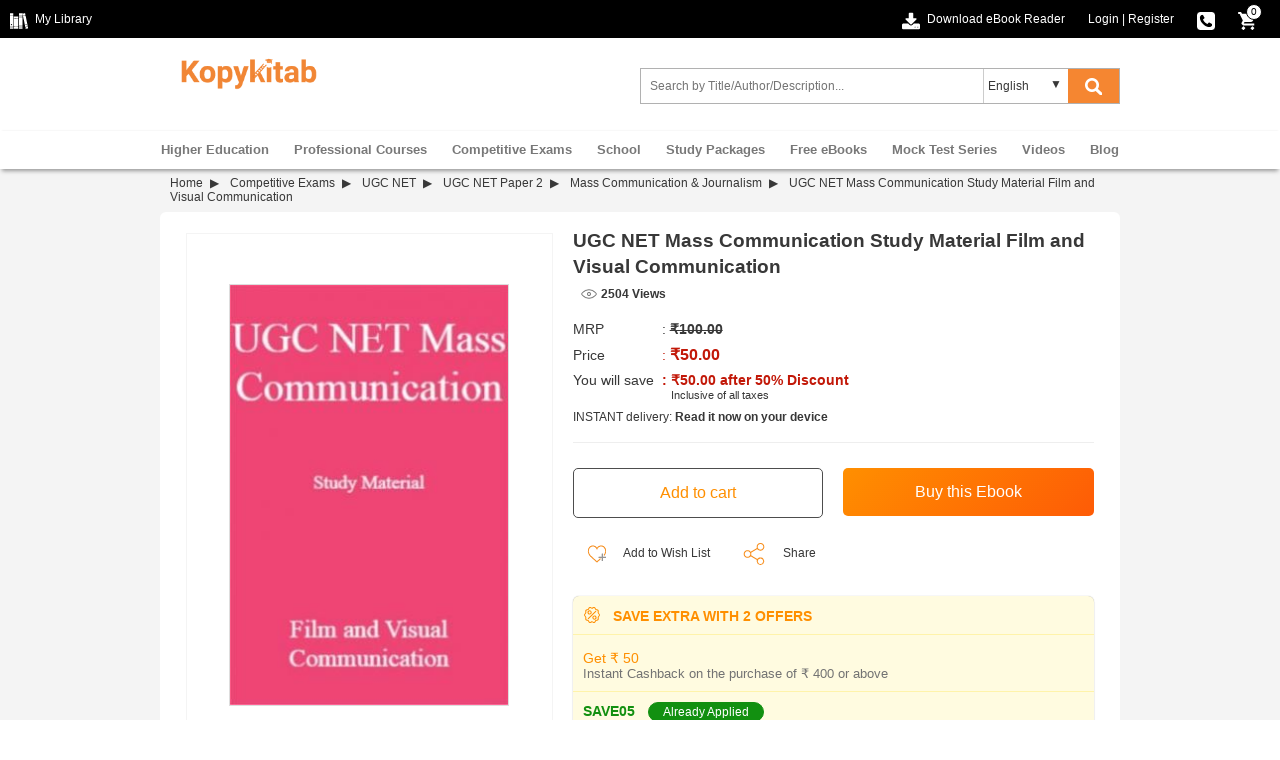

--- FILE ---
content_type: text/html; charset=UTF-8
request_url: https://www.kopykitab.com/UGC-NET-Mass-Communication-Study-Material-Film-and-Visual-Communication-by-Panel-Of-Experts
body_size: 29774
content:
<!DOCTYPE html>
<html dir="ltr" lang="en">
<head prefix="og: http://ogp.me/ns# fb: http://ogp.me/ns/fb# books: http://ogp.me/ns/books#">
<meta charset="UTF-8"/>
<link rel="shortcut icon" type="image/ico" href="https://www.kopykitab.com/favicon.ico"/>
<link rel="shortcut icon" type="image/png" href="https://static.kopykitab.com/image/data/bt_bookstore/icon.png"/>
<meta name="HandheldFriendly" content="True"/>
<meta name="MobileOptimized" content="320"/>
<meta name="viewport" content="width=device-width, initial-scale=1, maximum-scale=1">
<meta name="theme-color" content="#f4f4f4"/>
<link href="https://static.kopykitab.com/image/data/bt_bookstore/icon.png" rel="icon"/>
<title>Download UGC NET Mass Communication Study Material Film and Visual Communication PDF Online</title>
<meta name="description" content="Buy UGC NET Mass Communication Study Material Film and Visual Communication PDF Online. Download UGC NET Mass Communication And Journalism Study Material PDF Free Sample and Get Upto 53% OFF on MRP/Rental."/>
<meta name="keywords" content="UGC NET Mass Communication Study Material Film and Visual Communication by Panel Of Experts"/>
<link rel="canonical" href="https://www.kopykitab.com/UGC-NET-Mass-Communication-Study-Material-Film-and-Visual-Communication-by-Panel-Of-Experts"/>
<meta property="fb:app_id" content="1459678417649534"/>
<meta property="og:image" content="https://static.kopykitab.com/image/cache/data/faculty-notes/512850-300x380.jpg"/>
<meta property="og:image:type" content="image/jpeg"/>
<meta property="og:image:width" content="300"/>
<meta property="og:image:height" content="380"/>
<meta property="og:title" content="Download UGC NET Mass Communication Study Material Film and Visual Communication PDF Online"/>
<meta property="og:description" content="Buy UGC NET Mass Communication Study Material Film and Visual Communication PDF Online. Download UGC NET Mass Communication And Journalism Study Material PDF Free Sample and Get Upto 53% OFF on MRP/Rental."/>
<meta property="og:url" content="https://www.kopykitab.com/UGC-NET-Mass-Communication-Study-Material-Film-and-Visual-Communication-by-Panel-Of-Experts"/>
<meta property="og:type" content="books.book"/>
<meta property="books:author" content="Panel Of Experts"/>
<style>html{font-family:sans-serif;-ms-text-size-adjust:100%;-webkit-text-size-adjust:100%}body{margin:0}article,aside,details,figcaption,figure,footer,header,hgroup,main,menu,nav,section,summary{display:block}audio,canvas,progress,video{display:inline-block;vertical-align:baseline}audio:not([controls]){display:none;height:0}[hidden],template{display:none}a{background-color:transparent}a:active,a:hover{outline:0}abbr[title]{border-bottom:1px dotted}b,strong{font-weight:bold}dfn{font-style:italic}h1{font-size:2em;margin:.67em 0}mark{background:#ff0;color:#000}small{font-size:80%}sub,sup{font-size:75%;line-height:0;position:relative;vertical-align:baseline}sup{top:-.5em}sub{bottom:-.25em}img{border:0}svg:not(:root){overflow:hidden}figure{margin:1em 40px}hr{-webkit-box-sizing:content-box;-moz-box-sizing:content-box;box-sizing:content-box;height:0}pre{overflow:auto}code,kbd,pre,samp{font-family:monospace;font-size:1em}button,input,optgroup,select,textarea{color:inherit;font:inherit;margin:0}button{overflow:visible}button,select{text-transform:none}button,html input[type="button"],input[type="reset"],input[type="submit"]{-webkit-appearance:button;cursor:pointer}button[disabled],html input[disabled]{cursor:default}button::-moz-focus-inner,input::-moz-focus-inner{border:0;padding:0}input{line-height:normal}input[type="checkbox"],input[type="radio"]{-webkit-box-sizing:border-box;-moz-box-sizing:border-box;box-sizing:border-box;padding:0}input[type="number"]::-webkit-inner-spin-button,input[type="number"]::-webkit-outer-spin-button{height:auto}input[type="search"]{-webkit-appearance:textfield;-webkit-box-sizing:content-box;-moz-box-sizing:content-box;box-sizing:content-box}input[type="search"]::-webkit-search-cancel-button,input[type="search"]::-webkit-search-decoration{-webkit-appearance:none}fieldset{border:1px solid silver;margin:0 2px;padding:.35em .625em .75em}legend{border:0;padding:0}textarea{overflow:auto}optgroup{font-weight:bold}table{border-collapse:collapse;border-spacing:0}td,th{padding:0}*{-webkit-box-sizing:border-box;-moz-box-sizing:border-box;box-sizing:border-box}*:before,*:after{-webkit-box-sizing:border-box;-moz-box-sizing:border-box;box-sizing:border-box}html{-webkit-tap-highlight-color:transparent}input,button,select,textarea{font-family:inherit;font-size:inherit;line-height:inherit}a{color:#337ab7;text-decoration:none}a:hover,a:focus{color:#23527c;text-decoration:underline}a:focus{outline:5px auto -webkit-focus-ring-color;outline-offset:-2px}figure{margin:0}img{vertical-align:middle}.img-responsive{display:block;max-width:100%;height:auto}.img-rounded{border-radius:6px}.img-thumbnail{padding:4px;line-height:1.42857143;background-color:#fff;border:1px solid #ddd;border-radius:4px;-webkit-transition:all .2s ease-in-out;-o-transition:all .2s ease-in-out;transition:all .2s ease-in-out;display:inline-block;max-width:100%;height:auto}.img-circle{border-radius:50%}hr{margin-top:20px;margin-bottom:20px;border:0;border-top:1px solid #eee}.sr-only{position:absolute;width:1px;height:1px;margin:-1px;padding:0;overflow:hidden;clip:rect(0,0,0,0);border:0}.sr-only-focusable:active,.sr-only-focusable:focus{position:static;width:auto;height:auto;margin:0;overflow:visible;clip:auto}[role="button"]{cursor:pointer}.container{margin-right:auto;margin-left:auto;padding-left:10px;padding-right:10px}@media (min-width:992px){.container{width:960px}}@media (min-width:1200px){.container{width:960px}}.container-fluid{margin-right:auto;margin-left:auto;padding-left:10px;padding-right:10px}.row{margin-left:-10px;margin-right:-10px}.col-xs-1,.col-sm-1,.col-md-1,.col-lg-1,.col-xs-2,.col-sm-2,.col-md-2,.col-lg-2,.col-xs-3,.col-sm-3,.col-md-3,.col-lg-3,.col-xs-4,.col-sm-4,.col-md-4,.col-lg-4,.col-xs-5,.col-sm-5,.col-md-5,.col-lg-5,.col-xs-6,.col-sm-6,.col-md-6,.col-lg-6,.col-xs-7,.col-sm-7,.col-md-7,.col-lg-7,.col-xs-8,.col-sm-8,.col-md-8,.col-lg-8,.col-xs-9,.col-sm-9,.col-md-9,.col-lg-9,.col-xs-10,.col-sm-10,.col-md-10,.col-lg-10,.col-xs-11,.col-sm-11,.col-md-11,.col-lg-11,.col-xs-12,.col-sm-12,.col-md-12,.col-lg-12{position:relative;min-height:1px;padding-left:10px;padding-right:10px}.col-xs-1,.col-xs-2,.col-xs-3,.col-xs-4,.col-xs-5,.col-xs-6,.col-xs-7,.col-xs-8,.col-xs-9,.col-xs-10,.col-xs-11,.col-xs-12{float:left}.col-xs-12{width:100%}.col-xs-11{width:91.66666667%}.col-xs-10{width:83.33333333%}.col-xs-9{width:75%}.col-xs-8{width:66.66666667%}.col-xs-7{width:58.33333333%}.col-xs-6{width:50%}.col-xs-5{width:41.66666667%}.col-xs-4{width:33.33333333%}.col-xs-3{width:25%}.col-xs-2{width:16.66666667%}.col-xs-1{width:8.33333333%}.col-xs-pull-12{right:100%}.col-xs-pull-11{right:91.66666667%}.col-xs-pull-10{right:83.33333333%}.col-xs-pull-9{right:75%}.col-xs-pull-8{right:66.66666667%}.col-xs-pull-7{right:58.33333333%}.col-xs-pull-6{right:50%}.col-xs-pull-5{right:41.66666667%}.col-xs-pull-4{right:33.33333333%}.col-xs-pull-3{right:25%}.col-xs-pull-2{right:16.66666667%}.col-xs-pull-1{right:8.33333333%}.col-xs-pull-0{right:auto}.col-xs-push-12{left:100%}.col-xs-push-11{left:91.66666667%}.col-xs-push-10{left:83.33333333%}.col-xs-push-9{left:75%}.col-xs-push-8{left:66.66666667%}.col-xs-push-7{left:58.33333333%}.col-xs-push-6{left:50%}.col-xs-push-5{left:41.66666667%}.col-xs-push-4{left:33.33333333%}.col-xs-push-3{left:25%}.col-xs-push-2{left:16.66666667%}.col-xs-push-1{left:8.33333333%}.col-xs-push-0{left:auto}.col-xs-offset-12{margin-left:100%}.col-xs-offset-11{margin-left:91.66666667%}.col-xs-offset-10{margin-left:83.33333333%}.col-xs-offset-9{margin-left:75%}.col-xs-offset-8{margin-left:66.66666667%}.col-xs-offset-7{margin-left:58.33333333%}.col-xs-offset-6{margin-left:50%}.col-xs-offset-5{margin-left:41.66666667%}.col-xs-offset-4{margin-left:33.33333333%}.col-xs-offset-3{margin-left:25%}.col-xs-offset-2{margin-left:16.66666667%}.col-xs-offset-1{margin-left:8.33333333%}.col-xs-offset-0{margin-left:0%}@media (min-width:768px){.col-sm-1,.col-sm-2,.col-sm-3,.col-sm-4,.col-sm-5,.col-sm-6,.col-sm-7,.col-sm-8,.col-sm-9,.col-sm-10,.col-sm-11,.col-sm-12{float:left}.col-sm-12{width:100%}.col-sm-11{width:91.66666667%}.col-sm-10{width:83.33333333%}.col-sm-9{width:75%}.col-sm-8{width:66.66666667%}.col-sm-7{width:58.33333333%}.col-sm-6{width:50%}.col-sm-5{width:41.66666667%}.col-sm-4{width:33.33333333%}.col-sm-3{width:25%}.col-sm-2{width:16.66666667%}.col-sm-1{width:8.33333333%}.col-sm-pull-12{right:100%}.col-sm-pull-11{right:91.66666667%}.col-sm-pull-10{right:83.33333333%}.col-sm-pull-9{right:75%}.col-sm-pull-8{right:66.66666667%}.col-sm-pull-7{right:58.33333333%}.col-sm-pull-6{right:50%}.col-sm-pull-5{right:41.66666667%}.col-sm-pull-4{right:33.33333333%}.col-sm-pull-3{right:25%}.col-sm-pull-2{right:16.66666667%}.col-sm-pull-1{right:8.33333333%}.col-sm-pull-0{right:auto}.col-sm-push-12{left:100%}.col-sm-push-11{left:91.66666667%}.col-sm-push-10{left:83.33333333%}.col-sm-push-9{left:75%}.col-sm-push-8{left:66.66666667%}.col-sm-push-7{left:58.33333333%}.col-sm-push-6{left:50%}.col-sm-push-5{left:41.66666667%}.col-sm-push-4{left:33.33333333%}.col-sm-push-3{left:25%}.col-sm-push-2{left:16.66666667%}.col-sm-push-1{left:8.33333333%}.col-sm-push-0{left:auto}.col-sm-offset-12{margin-left:100%}.col-sm-offset-11{margin-left:91.66666667%}.col-sm-offset-10{margin-left:83.33333333%}.col-sm-offset-9{margin-left:75%}.col-sm-offset-8{margin-left:66.66666667%}.col-sm-offset-7{margin-left:58.33333333%}.col-sm-offset-6{margin-left:50%}.col-sm-offset-5{margin-left:41.66666667%}.col-sm-offset-4{margin-left:33.33333333%}.col-sm-offset-3{margin-left:25%}.col-sm-offset-2{margin-left:16.66666667%}.col-sm-offset-1{margin-left:8.33333333%}.col-sm-offset-0{margin-left:0%}}@media (min-width:992px){.col-md-1,.col-md-2,.col-md-3,.col-md-4,.col-md-5,.col-md-6,.col-md-7,.col-md-8,.col-md-9,.col-md-10,.col-md-11,.col-md-12{float:left}.col-md-12{width:100%}.col-md-11{width:91.66666667%}.col-md-10{width:83.33333333%}.col-md-9{width:75%}.col-md-8{width:66.66666667%}.col-md-7{width:58.33333333%}.col-md-6{width:50%}.col-md-5{width:41.66666667%}.col-md-4{width:33.33333333%}.col-md-3{width:25%}.col-md-2{width:16.66666667%}.col-md-1{width:8.33333333%}.col-md-pull-12{right:100%}.col-md-pull-11{right:91.66666667%}.col-md-pull-10{right:83.33333333%}.col-md-pull-9{right:75%}.col-md-pull-8{right:66.66666667%}.col-md-pull-7{right:58.33333333%}.col-md-pull-6{right:50%}.col-md-pull-5{right:41.66666667%}.col-md-pull-4{right:33.33333333%}.col-md-pull-3{right:25%}.col-md-pull-2{right:16.66666667%}.col-md-pull-1{right:8.33333333%}.col-md-pull-0{right:auto}.col-md-push-12{left:100%}.col-md-push-11{left:91.66666667%}.col-md-push-10{left:83.33333333%}.col-md-push-9{left:75%}.col-md-push-8{left:66.66666667%}.col-md-push-7{left:58.33333333%}.col-md-push-6{left:50%}.col-md-push-5{left:41.66666667%}.col-md-push-4{left:33.33333333%}.col-md-push-3{left:25%}.col-md-push-2{left:16.66666667%}.col-md-push-1{left:8.33333333%}.col-md-push-0{left:auto}.col-md-offset-12{margin-left:100%}.col-md-offset-11{margin-left:91.66666667%}.col-md-offset-10{margin-left:83.33333333%}.col-md-offset-9{margin-left:75%}.col-md-offset-8{margin-left:66.66666667%}.col-md-offset-7{margin-left:58.33333333%}.col-md-offset-6{margin-left:50%}.col-md-offset-5{margin-left:41.66666667%}.col-md-offset-4{margin-left:33.33333333%}.col-md-offset-3{margin-left:25%}.col-md-offset-2{margin-left:16.66666667%}.col-md-offset-1{margin-left:8.33333333%}.col-md-offset-0{margin-left:0%}}@media (min-width:1200px){.col-lg-1,.col-lg-2,.col-lg-3,.col-lg-4,.col-lg-5,.col-lg-6,.col-lg-7,.col-lg-8,.col-lg-9,.col-lg-10,.col-lg-11,.col-lg-12{float:left}.col-lg-12{width:100%}.col-lg-11{width:91.66666667%}.col-lg-10{width:83.33333333%}.col-lg-9{width:75%}.col-lg-8{width:66.66666667%}.col-lg-7{width:58.33333333%}.col-lg-6{width:50%}.col-lg-5{width:41.66666667%}.col-lg-4{width:33.33333333%}.col-lg-3{width:25%}.col-lg-2{width:16.66666667%}.col-lg-1{width:8.33333333%}.col-lg-pull-12{right:100%}.col-lg-pull-11{right:91.66666667%}.col-lg-pull-10{right:83.33333333%}.col-lg-pull-9{right:75%}.col-lg-pull-8{right:66.66666667%}.col-lg-pull-7{right:58.33333333%}.col-lg-pull-6{right:50%}.col-lg-pull-5{right:41.66666667%}.col-lg-pull-4{right:33.33333333%}.col-lg-pull-3{right:25%}.col-lg-pull-2{right:16.66666667%}.col-lg-pull-1{right:8.33333333%}.col-lg-pull-0{right:auto}.col-lg-push-12{left:100%}.col-lg-push-11{left:91.66666667%}.col-lg-push-10{left:83.33333333%}.col-lg-push-9{left:75%}.col-lg-push-8{left:66.66666667%}.col-lg-push-7{left:58.33333333%}.col-lg-push-6{left:50%}.col-lg-push-5{left:41.66666667%}.col-lg-push-4{left:33.33333333%}.col-lg-push-3{left:25%}.col-lg-push-2{left:16.66666667%}.col-lg-push-1{left:8.33333333%}.col-lg-push-0{left:auto}.col-lg-offset-12{margin-left:100%}.col-lg-offset-11{margin-left:91.66666667%}.col-lg-offset-10{margin-left:83.33333333%}.col-lg-offset-9{margin-left:75%}.col-lg-offset-8{margin-left:66.66666667%}.col-lg-offset-7{margin-left:58.33333333%}.col-lg-offset-6{margin-left:50%}.col-lg-offset-5{margin-left:41.66666667%}.col-lg-offset-4{margin-left:33.33333333%}.col-lg-offset-3{margin-left:25%}.col-lg-offset-2{margin-left:16.66666667%}.col-lg-offset-1{margin-left:8.33333333%}.col-lg-offset-0{margin-left:0%}}.clearfix:before,.clearfix:after,.container:before,.container:after,.container-fluid:before,.container-fluid:after,.row:before,.row:after{content:" ";display:table}.clearfix:after,.container:after,.container-fluid:after,.row:after{clear:both}.center-block{display:block;margin-left:auto;margin-right:auto}.pull-right{float:right!important}.pull-left{float:left!important}.hide{display:none!important}.show{display:block!important}.invisible{visibility:hidden}.text-hide{font:0/0 a;color:transparent;text-shadow:none;background-color:transparent;border:0}.hidden{display:none!important}.affix{position:fixed}ul{list-style:none}.normal_widget_spacing,.kk_box{margin-bottom:20px}.small_widget_spacing,.sub_heading,.kk_box .sub_heading{margin-bottom:10px}.large_widget_spacing{margin-bottom:36px}*{box-sizing:border-box;padding:0;margin:0}body{width:100%;font-size:12px;color:#383838;margin:0;font-family:arial}#header{width:100%;position:relative;z-index:99;background:#fff}.header-top{background:#000;width:100%;min-height:38px}.header-top-left{float:left}.header-top a{color:#fff;line-height:38px!important;text-decoration:none;cursor:pointer}.arrowdown,.cart-icon,.chapter-bw,.download-ebookreader,.dropdown-arrow,.dropdown-logout,.dropdown-mylibrary,.dropdown-orderhistory,.dropdown-scorecard,.dropdown-wishlist,.e-reader,.fb,.fb-icon,.instagram,.linkedin,.master-card,.menu-icon,.menuclose-icon,.mylibrary-icon,.phone-icon,.rent,.search-color,.search-white,.secure-payment,.thawte,.twitter,.visa-card,.youtube{display:inline-block;background:url(/catalog/view/theme/new/img/sprite/xweb_HeaderFooter_sprite.png.pagespeed.ic.akLpActgt0.webp) no-repeat;overflow:hidden;text-indent:-9999px;text-align:left}.mylibrary-icon{background-position:0 -369px}.download-ebookreader{background-position:-32px -255px}.fb-icon{background-position:-18px -351px}.cart-icon{background-position:0 -351px}.cart-icon,.download-ebookreader,.fb-icon,.mylibrary-icon{width:18px;height:18px;margin-right:4px;vertical-align:text-top}.phone-icon{background-position:-18px -369px;width:18px;height:18px;vertical-align:text-top}.header-top-right{text-align:right;color:#fff}.toplink-item{display:inline-block;position:relative;margin-right:20px}.responsive_devider{color:#fff}span.cart_no{position:absolute;right:-2px;top:4px;color:#000;background:#fff;font-size:10px;line-height:10px;width:16px;text-align:center;padding:2px;border-radius:50%;border:solid 1px #000}.dropdown_header{position:relative;text-align:left;z-index:99999}.dropdown_header:hover .dropdown-content:not(.closeCont){display:block}.dropdown-arrow{background-position:-33px -207px;width:7px;height:4px;margin:2px 0 2px 8px}.dropdown-content{display:none;position:absolute;background-color:#fff;width:166px;left:-40px;box-shadow: 0 2px 8px rgb(0 0 0 / 45%)}.submenu_list{list-style:none;margin:0;padding:0}ul.submenu_list li a{color:#383838;display:block;padding:0 38px}.dropdown_header a{text-decoration:none!important;position:relative}.dropdown_header a img{vertical-align:middle;padding:0 0 1px 10px}.dropdown-logout,.dropdown-mylibrary,.dropdown-orderhistory,.dropdown-scorecard,.dropdown-wishlist{position:absolute;top:0;bottom:0;left:8px;margin:auto}.dropdown-mylibrary{background-position:-33px -139px;width:16px;height:16px}.dropdown-scorecard{background-position:-33px -155px;width:16px;height:16px}.dropdown-wishlist{background-position:-33px -171px;width:16px;height:16px}.dropdown-orderhistory{background-position:-33px -90px;width:17px;height:16px}.dropdown-logout{background-position:-33px -123px;width:16px;height:16px}.header-center{padding:10px 0 10px 0;height:93px}.form_search{max-width:500px;float:right;padding:0!important;z-index:8;position:relative;vertical-align:middle;margin-top:20px!important}.menu_caret{display:none;color:#f58631;margin:3px 10px;padding-left:10px;border-left:solid 2px #ddd;font-size:22px;line-height:28px;font-weight:bold;float:right;cursor:pointer;overflow:hidden;width:32px}.menu-icon{background-position:0 -303px}.menu-icon,.menuclose-icon{width:25px;height:24px;vertical-align:text-bottom;margin-bottom:2px}.formSearch{display:flex;border:1px solid #b1b1b1}input.form-control{height:34px;border:1px solid rgba(176,176,176,0);padding:0 8px;width:99%;box-sizing:border-box;font-size:12px!important}.kk_LanguageSelect{width:25%;position:relative}.kk_new_language{display:block;width:100%;height:34px;outline:0;border-left:1px solid #ccc;border-bottom:0;border-top:0;border-right:0;text-indent:4px;overflow:hidden;background:0 0!important;-moz-appearance:none;-webkit-appearance:none;appearance:none}.kk_LanguageSelect:after{content:"▼";padding:8px;position:absolute;right:10px;top:0;z-index:1;width:10%;pointer-events:none}#kk_new_submit{background-color:#f58631;font-size:14px;cursor:pointer;width:15%;height:34px;border:none}.search-white{background-position:-33px -106px;width:17px;height:17px;vertical-align:text-top}@media screen and (min-width:560px){.search-white{display:inline-block}.search-color{display:none}}.search-color{background-position:0 -327px;width:25px;height:24px}.search_count{float:right}.ui-menu .ui-menu-item{line-height:1.6!important;padding:2px 6px}.ui-menu .ui-menu-item-wrapper{padding:0!important}span.search_append{font-weight:bold}.ui-state-active,.ui-widget-content .ui-state-active,ui-widget-header .ui-state-active,a.ui-button:active,ui-button:active,.ui-button.ui-state-active:hover{border:0!important;background:none!important;color:#383838!important}#nav{-webkit-box-shadow:0 4px 4px -2px #999 , 0 -2px 2px -2px #e8e8e8;box-shadow:0 4px 4px -2px #999 , 0 -2px 2px -2px #e8e8e8}#nav ul{margin:0;-webkit-padding-start:0;padding-left:0}#kk_nav>ul>li{float:none}#kk_nav>ul>li{display:inline-block;padding:0;margin:0;height:38px}#kk_nav>ul>li>a{display:inline-block;padding:0 10px;color:#787878;font-weight:bold;font-size:13px;line-height:38px;position:relative;text-align:center;border-top:solid 1px transparent;background:transparent;margin-top:-1px;border-right:solid 1px transparent;border-left:solid 1px transparent}#kk_nav>ul>li div.submenu{display:none}#kk_nav>ul>li.has_submenu>a:hover,#kk_nav>ul>li.has_submenu:hover>a{color:#f58631;text-decoration:none;border-right:solid 1px #999;border-left:solid 1px #999;border-top:solid 1px #999;background:#fff;z-index:9999}#kk_nav>ul>li>a:hover,#kk_nav>ul>li:hover>a{color:#f58631;text-decoration:none}#kk_nav>ul>li:hover>div.submenu{display:block;position:absolute;background:#fff;z-index:999;border:solid 1px #999;width:960px;margin-top:-1px;box-shadow:-12px 215px 0 215px rgba(39,34,34,.23)}#kk_nav>ul>li.left_side:hover>div.submenu{left:0}#kk_nav>ul>li.right_side:hover>div.submenu{right:0}#kk_nav>ul>li.center_side:hover>div.submenu{left:50%;margin-left:-480px}div.submenu>table tr td.border_right{border-right:solid 1px #ddd;vertical-align:top;width:130px!important}ul.menu_item{width:130px;float:left;display:block;list-style:none}ul.menu_item li{display:block;text-align:left}ul.menu_item li a{color:#444;font-weight:normal;display:block;text-align:left;width:100%;padding:7px 11px;font-size:12px!important}ul.menu_item li a:hover{background-color:#f58631;color:#fff;text-decoration:none}.menu_latest_products{vertical-align:middle}.menu_latest_products .each_menu_products{width:162px;padding:5px 18px;float:left;text-align:center;margin:12px 0}.menu_latest_products .each_menu_products a,.menu_latest_products .each_menu_products a img{width:54px;display:block;margin:0 auto}.menu_latest_products .each_menu_products a.highlighted_book_name{clear:left;display:block;width:100%;text-align:center;color:#777;font-weight:normal;font-size:12px!important;margin-top:10px}.megamenu_footer{text-align:center;padding:10px 0;border-top:solid 1px #ddd}.megamenu_footer table{margin:0 auto}.megamenu_footer td div{width:100%;text-align:center}.menu_caret{display:none;color:#f58631;margin:3px 10px;padding-left:10px;border-left:solid 2px #ddd;font-size:22px;line-height:28px;font-weight:bold;float:right;cursor:pointer;overflow:hidden;width:32px}.submenu_loader{width:957px;margin:20px 0;text-align:center;font-size:15px}@media screen and (max-width:940px){#kk_nav,.menu_spacing{display:none}#search,.menu_caret{display:inline-block}#search{width:70%}.kk_nav_mobile{display:block}#kk_nav{width:0;position:absolute;top:0;right:0;display:block;background:#fff;margin:0!important;overflow:hidden}#nav ul li{width:100%}#nav ul li a{text-decoration:none;color:#777;text-align:left;padding:15px 20px;display:block;width:100%;font-size:13px;border:solid 0 #e7e7e7;border-bottom:solid 1px #e7e7e7;font-weight:bold}#nav ul li a:hover{color:#fff;background-color:#ff8f00}#nav ul li a:hover .submenu{display:none!important}#kk_nav>ul>li.has_submenu>a:hover,#kk_nav>ul>li.has_submenu:hover>a{text-decoration:none;color:#fff;background-color:#ff8f00;text-align:right;padding:10.5px 7.5%;display:block;width:100%;font-size:13px;border:solid 0 #e7e7e7;border-bottom:solid 1px #e7e7e7;font-weight:bold}#kk_nav>ul>li:hover>div.submenu{display:none!important}}@media screen and (max-width:560px){#search .select_container{display:none}.kk_header .button-search{width:14%;background:#fff;color:#f58631;margin-right:0}}@media screen and (max-width:400px){.kk_nav_mobile ul li a{text-align:left}}.megamenu_footer table tr td div,.megamenu_footer table tr td div a{font-size:12px!important}.megamenu_footer table tr td{width:25%!important;text-align:center!important}@media screen and (max-width:510px){.kk_Library{display:none}.header-top-left{display:none}.toplink-item.download,.header-top-right{text-align:left}.toplink-item.download{float:left;margin-top:10px}.toplink-item.download a{display:none}.header-top-right.col-xs-10{width:100%;text-align:-webkit-right;text-align:right}}@media screen and (max-width:940px){form_search{width:70%;margin-top:10px}}@media screen and (min-width:940px){#kk_nav>ul>li.only_mobile>a{display:none}}@media screen and (max-width:710px){#kk_new_submit{width:auto}}@media screen and (min-width:560px){.search-color{display:none}.search-white{display:inline-block}}@media screen and (max-width:560px){.search-color{display:inline-block;vertical-align:middle;margin-top:-4px}.kk_LanguageSelect:after,.search-white,select.kk_new_language{display:none}form_search{width:70%;margin-top:10px}.site-header-logo.title-heading{width:100%}#kk_new_submit{width:20%;background:#fff}#kk_new_submit .fa{color:#f58631!important}.kk_LanguageSelect{width:0%}}@media screen and (max-width:650px){.login_fb_text{display:none}}@media only screen and (max-width:767px) and (min-width:320px){.header-top-promotion{min-height:105px}.top-promotion-text{display:block}.closepromobar{background-color:rgba(0,0,0,.4)}}@media (max-width:422px){.header-top-promotion{display:inline-block}a.top-promotion-more{display:inherit;margin:6px}}@media screen and (max-width:510px){.header-top-left{display:none}.header-top-right.col-xs-10{width:100%;text-align:-webkit-right;text-align:right}}.footer_top{background:#f7f7f7;width:100%;overflow:hidden;text-align:left;padding-bottom:10px}.footer_top .footer_top_heading{color:#383838;font-size:14px!important;display:block;margin-top:20px;margin-bottom:16px}.footer_top a{color:#a3a3a3;font-size:12px;line-height:22px!important}.footer_bottom{background:#383838;width:100%;overflow:hidden;text-align:left}.footer_bottom .footer_bottom_heading{color:#787878;font-weight:bold;font-size:12px;display:block;margin-top:16px;margin-bottom:16px}.footer_bottom a{color:#fff!important;display:inline-block;line-height:22px!important}.social_icons li{width:25%;display:inline-block;margin-bottom:10px}.fb,.instagram,.linkedin,.twitter,.youtube{width:33px;height:33px}.fb{background-position:0 -90px}.twitter{background-position:0 -189px}.youtube{background-position:0 -222px}.linkedin{background-position:0 -156px}.instagram{background-position:0 -123px}.sub-footer{width:100%;margin-top:20px;float:left}.master-card,.thawte,.visa-card{width:50px;height:30px}.master-card{background-position:0 0}.thawte{background-position:0 -30px}.visa-card{background-position:0 -60px}.paypal_icon{height:30px;display:inline-block;width:50px;background:url(https://static.kopykitab.com/catalog/view/theme/new/img/paypal_icon.png) no-repeat;border-radius:2px}.sub-footer p{color:#fff;clear:both;line-height:30px;display:block;padding:16px 0 8px 0}</style>
<script type="application/ld+json">
            {
    "@context": "http://schema.org",
    "@type": "Book",
    "bookFormat": "http://schema.org/EBook",
    "dateCreated": "2016-02-02",
    "dateModified": "2016-02-02",
    "datePublished": "2016-02-02",
    "image": "https://static.kopykitab.com/image/cache/data/faculty-notes/512850-300x380.jpg",
    "name": "UGC NET Mass Communication Study Material Film and Visual Communication",
    "url": "https://www.kopykitab.com/UGC-NET-Mass-Communication-Study-Material-Film-and-Visual-Communication-by-Panel-Of-Experts",
    "description": "Buy UGC NET Mass Communication Study Material Film and Visual Communication PDF Online. Download UGC NET Mass Communication And Journalism Study Material PDF Free Sample and Get Upto 53% OFF on MRP/Rental.",
    "keywords": "UGC NET Mass Communication Study Material Film and Visual Communication by Panel Of Experts, Mass Communication & Journalism, Mass Communication & Journalism English, Mass Communication & Journalism Study Materials",
    "author": "Panel Of Experts",
    "numberOfPages": "85",
    "publisher": "Faculty Notes",
    "offers": {
        "@type": "AggregateOffer",
        "highPrice": 50,
        "lowPrice": 50,
        "offerCount": 1,
        "offers": [
            {
                "@type": "Offer",
                "price": 50,
                "priceCurrency": "INR",
                "availability": "http://schema.org/InStock"
            }
        ]
    },
    "inLanguage": {
        "@type": "Language",
        "name": [
            "English"
        ]
    },
    "educationalUse": "Study Materials"
}
        </script>
<script>var _gaq=_gaq||[];_gaq.push(['_setAccount','UA-30674928-1']);_gaq.push(['_setDomainName','kopykitab.com']);_gaq.push(['_setCustomVar',1,'page_type','product_website_ebook',3]);_gaq.push(['_setCustomVar',2,'category','UGC NET, Competitive Exams',3]);_gaq.push(['_setCustomVar',4,'manufacturer','Faculty Notes',3]);_gaq.push(['_setCustomVar',5,'price','50.0000',3]);_gaq.push(['_trackPageview']);(function(){var ga=document.createElement('script');ga.type='text/javascript';ga.async=true;ga.src=('https:'==document.location.protocol?'https://ssl':'http://www')+'.google-analytics.com/ga.js';var s=document.getElementsByTagName('script')[0];s.parentNode.insertBefore(ga,s);})();</script>
<!-- Google tag (gtag.js) -->
<script async src="https://www.googletagmanager.com/gtag/js?id=G-JNHP4GX7P3"></script>
<script>window.dataLayer=window.dataLayer||[];function gtag(){dataLayer.push(arguments);}gtag('js',new Date());gtag('config','G-JNHP4GX7P3');</script>
<!-- End Google tag (gtag.js) -->
</head>
<body>
<noscript><iframe src="//www.googletagmanager.com/ns.html?id=GTM-M2MKMWT" height="0" width="0" style="display:none;visibility:hidden"></iframe></noscript>
<header id="header" class="header-style">
<div class="header-top">
<div class="header-top-left col-lg-6 col-md-3 col-sm-3 col-xs-2">
<a href="https://www.kopykitab.com/mylibrary" class="kk_Library" title="My Library">
<div class="mylibrary-icon"></div>
<span>My Library</span>
</a>
</div>
<div class="header-top-right col-lg-6 col-md-9 col-sm-9 col-xs-10">
<div class="toplink-item download"><a href="https://content.kopykitab.com/eReader.html" target="_blank" title="Download eBook Reader">
<div class="download-ebookreader"></div>
<span class="download_text">Download eBook Reader</span></a></div>
<div class="toplink-item account user_login_block" id="kk_new_my_account">
<a href="https://www.kopykitab.com/index.php?route=account/login">Login</a>
<span class="responsive_devider">|</span>
<a href="https://www.kopykitab.com/index.php?route=account/register">Register</a>
</div>
<div class="toplink-item contact"><a href="https://www.kopykitab.com/index.php?route=information/contact" title="080-42049530">
<div class="phone-icon"></div>
</a></div>
<div class="toplink-item checkout" id="top_cart" style="margin-right: 10px;"><a href="https://www.kopykitab.com/index.php?route=checkout/checkout&is_login=true">
<div class="cart-icon"></div>
</a>
<span class="cart_no">0</span>
</div>
</div>
</div>
<div class="header-center">
<div class="container">
<div class="row">
<div class="navbar-logo col-lg-3 col-md-3 col-sm-3 col-xs-3">
<div class="site-header-logo title-heading">
<a href="https://www.kopykitab.com/" class="site-header-logo-image" title="Kopykitab">
<img src="[data-uri]" title="Kopykitab" alt="Kopykitab" style="max-width: 100%; width: 147px;height: 47px;" width="172" height="73">
</a>
</div>
</div>
<div class="form_search col-lg-6 col-md-5 col-sm-9 col-xs-8">
<span class="menu_caret new"><div class="menu_caret_icon menu-icon"></div></span>
<form class="formSearch" id="search_kk" action="https://www.kopykitab.com/index.php" style="position: relative;">
<input type="hidden" value="product/search" name="route"/>
<input class="form-control" id="search_filter" type="text" name="q" value="" placeholder="Search by Title/Author/Description... " autocomplete="off"/>
<div class="kk_LanguageSelect">
<select class="kk_new_language" id="lang_id">
<option value="english">English</option>
<option value="hindi">Hindi</option>
</select>
</div>
<button class="btn btn-search" id="kk_new_submit" type="submit">
<div class="search-white"></div>
<div class="search-color"></div>
</button>
<div id="top_search"></div>
</form>
</div>
</div>
</div>
</div>
<div id="nav" class="header-bottom">
<div class="main-menu" style="text-align: center;">
<div style="position: relative;" id="nav_content">
<div id="kk_nav">
<ul>
<li id="menu_81" class="center_side has_submenu"><a href="https://www.kopykitab.com/Higher-Education" title="Higher Education">Higher Education</a>
<div class="submenu"><div class="submenu_loader">Loading Higher Education...</div></div>
</li>
<li id="menu_82" class="center_side has_submenu"><a href="https://www.kopykitab.com/Professional-Courses" title="Professional Courses">Professional Courses</a>
<div class="submenu"><div class="submenu_loader">Loading Professional Courses...</div></div>
</li>
<li id="menu_237" class="center_side has_submenu"><a href="https://www.kopykitab.com/Competitive-Exams" title="Competitive Exams">Competitive Exams</a>
<div class="submenu"><div class="submenu_loader">Loading Competitive Exams...</div></div>
</li>
<li id="menu_228" class="center_side has_submenu"><a href="https://www.kopykitab.com/School" title="School">School</a>
<div class="submenu"><div class="submenu_loader">Loading School...</div></div>
</li>
<li id="menu_goUnlimited" class="center_side has_submenu"><a href="https://www.kopykitab.com/Study-Packages" title="Study Packages">Study Packages</a>
<div class="submenu"><div class="submenu_loader">Loading Study Packages...</div></div>
</li>
<li id="menu_34" class="center_side has_submenu"><a href="https://www.kopykitab.com/Free-eBooks" title="Free eBooks">Free eBooks</a>
<div class="submenu"><div class="submenu_loader">Loading Free eBooks...</div></div>
</li>
<li id="menu_mock_test_test_preparation" class="center_side has_submenu"><a href="https://www.kopykitab.com/Mock-Test-Series/Test-Prep" title="Mock Test Series">Mock Test Series</a>
<div class="submenu"><div class="submenu_loader">Loading Mock Test Series...</div></div>
</li>
<li id="menu_video" class="center_side has_submenu"><a href="https://www.kopykitab.com/Videos?sort=4" title="Videos">Videos</a>
<div class="submenu"><div class="submenu_loader">Loading Videos...</div></div>
</li>
<li id="menu_blog" class="center_side "><a href="https://www.kopykitab.com/blog/" title="Blog">Blog</a>
</li>
</ul>
</div>
</div>
</div>
</div>
</header>
<div class="grayed_back" style="display: none;"></div>
<style>.kk_cat_bg{background:#f4f4f4;padding-bottom:34px}.breadcrumb{padding:7px 10px 8px;margin-bottom:0;border-bottom:0}.breadcrumb a{color:#383838;text-decoration:none;margin-right:8px}.breadcrumb a::after{content:'\2007\25b6'}.kk_white_box{background:#fff;border-radius:6px;padding:16px;margin-bottom:20px}.product-info-sticky{position:sticky;top:10px;margin-top:5px}.product_image_box{border:1px solid #f4f4f4}.product_image_slider{display:block;width:280px;height:422px;border:1px solid #ddd;margin:50px auto}h1.product_name{font-size:18.5px;margin:0;margin-bottom:6px;line-height:1.45}.product_rating{padding-right:10px;display:inline-block}span.rating_stars{font-size:22px;margin-right:2px;letter-spacing:4px;vertical-align:sub}.app_star{color:#b2b2b2;font-style:normal}.app_star.on{color:#ff8f00}.app_star:before{content:'\2605'}.app_star.half:after{content:'\2605';color:#ff8f00;position:absolute;width:8px;overflow:hidden;left:99px}.product_rating span:nth-child(2) {color:#383838;font-size:13px;vertical-align:middle}.author_name_new{display:inline-block;padding-right:10px;margin-right:0;padding-left:10px;vertical-align:middle}span.author_name_text{white-space:nowrap;overflow:hidden;text-overflow:ellipsis;max-width:120px;display:inline-block;vertical-align:bottom;margin:0 2px}.author_name_text{font-size:14px;color:#000;font-weight:bold}.info{color:#c21808;font-size:14px;position:relative;display:inline-block}.info_views{font-size:12px;font-weight:bold}span.info_view_icon{margin:-2px 6px 0 0;width:12px;height:12px;border:1px solid #787878;-moz-border-radius:75% 15%;border-radius:75% 15%;position:relative;-webkit-transform:rotate(45deg);-moz-transform:rotate(45deg);-ms-transform:rotate(45deg);-o-transform:rotate(45deg);transform:rotate(45deg);display:inline-block;vertical-align:middle}span.info_view_icon:before{content:'';display:block;position:absolute;width:4px;height:4px;border:1px solid #787878;border-radius:50%;left:3px;top:3px}.seller_icon .bestSellerIcon{margin-right:4px;margin-left:6px;background-color:#c45500!important;font-size:13px;padding-top:2px;padding-bottom:2px;line-height:14px;font-weight:400}.bestSellerIcon{padding:4px 5px 4px 6px;color:#fff;font-style:normal;position:relative;top:1px}.bestSellerIcon:before{content:"";position:absolute;right:-5px;bottom:0;border-style:dashed;border-width:6px;border-color:rgba(255,255,255,0);border-bottom:6px solid #3f6998;border-top-width:0;width:0;height:0;font-size:0;line-height:0;-webkit-transform:translate3d(0,0,0);transform:translate3d(0,0,0);border-bottom-width:10px;border-bottom-color:#c45500!important}.bestSellerIcon:after{top:0;border-style:dashed;border-width:6px;border-color:rgba(255,255,255,0);border-top:6px solid #3f6998;border-bottom-width:0;width:0;height:0;font-size:0;line-height:0;-webkit-transform:translate3d(0,0,0);transform:translate3d(0,0,0);border-top-width:10px;content:"";position:absolute;right:-5px;border-top-color:#c45500!important}.cat-link{margin-left:5px;color:#383838;font-size:14px}.price{font-size:14px}.price_old{text-decoration:none!important;padding:0;color:#383838}span.mob_priceText{font-weight:400;color:#383838;width:85px;display:inline-block}.mrp_number{text-decoration:line-through;font-weight:600}.price_new{padding:8px 0;color:#c21808}.selling_price{font-size:16px;font-weight:600}.productCombo_savetext{color:#c21808;font-weight:600;padding-bottom:0;font-size:14px}span.mob_priceText{font-weight:400;width:85px;display:inline-block}.kk_options{border-collapse:separate;border-spacing:3px}.purchase_tabs_buttons{border-width:1px;border-style:solid;border-color:#383838;border-radius:5px;padding:8px 0;cursor:pointer;background:none;text-align:center;font-size:14px;position:relative;transition:.2s;color:#867e7e}.purchase_tabs span.buttonname{text-align:center;display:block;font-weight:600;padding-bottom:4px}.purchase_tabs_buttons.current{border-color:#000!important;color:#000;box-shadow: 0px 1px 3px 0px rgb(0 0 0 / 28%);background:#ffeefe}.purchase_tabs_buttons.current .buttonPrice{color:#c21808}.product_purchase_tabs_content{margin-top:25px}.small_text{margin:10px 0}input[type="radio"]{display:none}.kk_purchase_option.kk-rent label:first-of-type{border-bottom-left-radius:5px;border-top-left-radius:5px}input[type="radio"]:checked+label{background:#ffeefe;font-weight:bold}.rent_price{color:#c21808}.kk_purchase_option.kk-rent label{float:left;font-size:13px;padding:10px 20px;border: 1px solid #cacc;margin-bottom:25px;line-height:1.45;position:relative;transition:.2s;text-align:center;margin-left:-1px}.kk_purchase_option.kk-rent span{display:block}.kk_purchase_option.kk-rent label:last-child{border-bottom-right-radius:5px;border-top-right-radius:5px}.product_purchase_tabs_content input.button{width:100%;border-radius:5px;font-size:16px;padding:15px 20px;text-align:center;outline:none}span.button input.button{background-color:transparent;color:#ff8f00;border:1px solid #4d4d4d;transition:.2s}span.button_buy input.button{background-color:#ff8f00;transition:.2s;background:-moz-linear-gradient(-45deg,#ff8f00 0,#fe5b06 100%);background:-webkit-linear-gradient(-45deg,#ff8f00 0,#fe5b06 100%);background:linear-gradient(135deg,#ff8f00 0,#fe5b06 100%);color:#fff;border:0}span.button_buy input.button:hover{box-shadow:0 1px 10px 1px #a9a9a9}span.button input.button:hover{box-shadow:0 1px 10px 1px #a9a9a9}.share_wishlist{display:block;padding:2px 0 4px 0}.share_wishlist>span{display:inline-block!important}span.info_wishlist{margin:10px 0 0}.webshare_holderOverlay{height:100%;position:fixed;top:0;width:100%;background-color:rgba(255,255,255,0);-o-transition:background-color .4s ease-in;transition:background-color .4s ease-in;z-index:5;display:none}.info_wishlist{padding-right:30px}span.info_wishlist a{color:#383838}.product-details a{text-decoration:none;color:#383838}.google-appstore,.windows-appdownload,.availableon,.product-addwishtlist-large,.product-discount,.arrow-left,.arrow-right{display:inline-block;background:url(/catalog/view/theme/new/img/sprite/xweb_productpage_spriteNew.png.pagespeed.ic.04sRqCJD5O.webp) no-repeat;overflow:hidden;text-indent:-9999px;text-align:left;vertical-align:middle}.availableon{background-position:-0 -42px;width:56px;height:15px;margin-right:6px}.product-addwishtlist-large{background-position:-0 -57px;width:48px;height:48px}.uparrow{border-color:#fff rgba(0,0,0,.01);border-style:solid;border-width:0 10px 10px 10px;height:0;width:0;position:absolute;top:-10px}.web_shareProduct_holder{display:none;position:absolute;background:#fff;box-shadow: 0 4px 16px 0 rgb(0 0 0 / 38%);z-index:9;padding:20px 14px;width:260px;top:36px;border-radius:4px;text-align:center}.web_shareProduct_holder>a{width:25%;text-align:center;vertical-align:middle;display:inline-block;overflow:hidden;border:1px solid #d4d4d4;border-radius:6px;padding:6px}.web_shareProduct_holder>a:nth-child(3) {margin:0 8%}.productshare-c,.productshare-f,.productshare-w,.productshare{display:inline-block;background:url(https://static.kopykitab.com/catalog/view/theme/new/img/sprite/productshare_sprite.png) no-repeat;overflow:hidden;text-indent:-9999px;text-align:left}.productshare-w{background-position:-0 -76px;width:38px;height:38px}.productshare-f{background-position:-0 -38px;width:38px;height:38px}.productshare-c{background-position:-0 -0;width:38px;height:38px}.productshare{background-position:-0 -114px;width:22px;height:22px;margin-right:18px;vertical-align:middle}.offer_box{background-color:#fffbe0;border-radius:6px;margin:14px 0 8px 0;box-shadow: 0 0 1px 0.1px rgb(0 0 0 / 34%)}p.header_text{padding:10px;border-bottom:1px solid #fff3aa;text-transform:uppercase;font-weight:600;color:#ff8f00;font-size:14px;margin:5px 0}.product-discount{background-position:-56px -42px;width:18px;height:18px;vertical-align:text-bottom}.middle_text{color:#737373;padding:10px;font-size:13px;border-bottom:1px solid #fff3aa}.bottom_text{display:block;overflow:hidden;padding:10px}.mob_couponapplied{border:1px solid #129010;padding:2px 14px;color:#fff;border-radius:20px;background:#129010;display:inline-block;margin-left:10px}.product_purchase_table_content{margin-top:25px}p.header_text1{color:#787878;font-size:14px;margin-bottom:10px}table.product_specification{border-collapse:collapse;width:100%}table.product_specification td{border:1px solid #d4d4d4;padding:10px;color:#787878;font-size:13px}.web_frequentlyBrought{padding-top:10px}.web_frequentlyBrought_content{overflow:auto}.web_frequentlyBrought_product{width:33.33333%;float:left;border-bottom:1px solid #d4d4d4;border-top:1px solid #d4d4d4;display:inline-block;position:relative}.web_frequentlyBrought_content .web_frequentlyBrought_product:first-child{border-left:1px solid #d4d4d4}.web_frequentlyBrought_content .web_frequentlyBrought_product:nth-child(2) {border-left:1px solid #d4d4d4;border-right:1px solid #d4d4d4}.web_frequentlyBrought_content .web_frequentlyBrought_product:nth-child(3) {border-right:1px solid #d4d4d4}.active_book{background:#f4f4f4}.current_book{background:#fff7ed!important;cursor:not-allowed!important}.web_frequentlyBrought_image{text-align:center;display:flex;align-items:center;justify-content:center;padding:30px 20px 10px 20px}.web_frequentlyBrought_image img{max-width:110px;max-height:170px;width:160px;height:167px}.web_frequentlyBrought_product input[type="checkbox"][readonly]{pointer-events:none}.combo_special{position:absolute;top:4px;right:15px}.web_frequentlyBrought_product input[type="checkbox"]:after{border:1px solid #383838!important;width:24px;height:24px;background:#fff;border-radius:0;padding:0 0 0 2px}.web_frequentlyBrought_product input[type="checkbox"]:checked:after{content:'✔';color:#fff;border:1px solid #ff8f00!important;text-align:center;line-height:22px;font-size:16px;background:#ff8f00}input[type="checkbox"]:after{line-height:1.5em;content:'';display:inline-block;width:16px;height:16px;border:1px solid #a9a9a9;border-radius:3px;transition:2s;-webkit-transition:width 2s;transition:width 2s;background:#f4f4f4}.web_frequentlyBrought_name{padding:10px;height:40px!important;white-space:normal;text-overflow:ellipsis;display:-webkit-box;-webkit-line-clamp:2;-webkit-box-orient:vertical;overflow:hidden}.web_frequentlyBrought_price{padding:10px;border-top:1px solid #d4d4d4;border-bottom:1px solid #d4d4d4;margin:10px 6px}.web_frequentlyBrought_pricenew{display:inline-block;font-size:14px;color:#383838}.web_frequentlyBrought_priceold{float:right;display:inline-block;color:#787878;text-decoration:line-through;font-size:13px}.web_frequentlyBrought_text,.web_frequentlyBrought_text1{padding:0 10px 10px 10px;height:26px;font-weight:600;font-size:13px}label.frequentlyLabel{display:inline-block;width:100%;height:100%;position:absolute;top:0;cursor:pointer}.web_frequentlyBrought_info{overflow:hidden;padding:12px 0;border-bottom:1px solid #d4d4d4}.web_frequentlyBrought_info>div{display:inline-block;vertical-align:middle}.web_frequentlyBroughtPrice>span{display:block;font-size:14px}.frequentlyBrought_price{color:#ff8f00}.frequentlyBrought_price>b{color:#fe5b06;font-size:16px}.frequentlyBrought_save{color:#028900;padding-top:4px}.web_frequentlyBrought_buy{font-size:14px;text-align:center;color:#fff!important;background:#ff8f00;background:-moz-linear-gradient(-45deg,#ff8f00 0,#fe5b06 100%);background:-webkit-linear-gradient(-45deg,#ff8f00 0,#fe5b06 100%);background:linear-gradient(135deg,#ff8f00 0,#fe5b06 100%);padding:14px 0;display:inline-block;border-radius:6px;text-decoration:none;width:100%;box-shadow:0 2px 4px 0 #a9a9a9}.product-description-tabs{border:1px solid #ccc}ul.description_tabs_buttons{padding-left:0}.product-description-tabs>ul{padding:0;margin:0;width:100%;display:block}ul.description_tabs_buttons li{display:inline;float:left;border-right:1px solid #ccc;border-bottom:1px solid #ccc;box-sizing:border-box;text-align:center;padding:18px 0;font-size:18px;margin-top:-1px;cursor:pointer;width:50%}ul.description_tabs_buttons li:last-of-type{border-right:solid 0 #ccc}ul.description_tabs_buttons li.current{border-bottom:solid 1px transparent}ul.description_tabs_buttons li.description_buttons.description.current,ul.description_tabs_buttons li.description_buttons.snapshot.current{color:#ff8f00}.description_content.current{display:inherit}.description_content{display:none}.pdf img{margin:0 auto!important;width:900px;height:1100px}.pdf{width:100%;height:500px;margin:0 auto;overflow:auto;text-align:center}.pdf::-webkit-scrollbar{width:10px}.pdf::-webkit-scrollbar-thumb{border-radius:0;-webkit-box-shadow:inset 0 0 40px #757575}.pdf::-webkit-scrollbar-track{-webkit-box-shadow:inset 0 0 3px #d4d4d4;border-radius:0}#mytext{color:#8b7180;font-size:1.1em;padding:0 10px 35px 10px;margin-top:15px}a.kk_try_sample{display:inline-block;padding:7px 10px;margin:12px 0 0;line-height:20px!important;font-family:verdana,arial;color:#737373;font-weight:700;text-decoration:none;font-size:12px}.tags{margin:20px 0 5px}.tags a{color:#383838;background:#f9f9f9;padding:4px 8px;border-radius:4px;border: 1px solid #38383824;margin-right:6px;display:inline-block;margin-top:4px}.kk_related_subhead{font-size:15px;line-height:19px;color:#555;margin:0 0 15px 2px;text-align:left;overflow:hidden;display:block}.kk_custom_carousal1{height:407px;box-sizing:border-box;border:1px solid #ccc;float:left;overflow:hidden;width:100%;position:relative}.slick-list{position:relative;display:block;overflow:hidden;margin:0;padding:0;transform:translate3d(0,0,0)}.kk_custom_carousal1 ul.kk-carousal-strip{padding-left:0}.MultiCarousel .kk-carousal-strip{transition:1s ease all;float:left}.MultiCarousel .kk-carousal-strip .slick-slide{float:left}.slick-slider{position:relative;display:block;box-sizing:border-box}button.btn_primary{display:block;font-size:0;position:absolute;top:50%;z-index:2;background:#e2e3e3;padding:10px 8px;border-radius:4px;color:#333;box-shadow: 1.5px 2.6px 5px 0 rgb(120 120 120 / 18%);width:auto;margin-top:-30px;cursor:pointer;border:0;user-select:none;outline:0}.leftLst{left:0}.leftLst:before{content:"❮";color:#737373;font-size:30px}.rightLst{right:0}.rightLst:after{content:"❯";color:#737373;font-size:30px}.kk_custom_carousal1 ul li div.carousal_item{width:188px;position:relative;box-sizing:border-box;border-right:1px solid #ccc;border-top:0;border-bottom:0;padding-bottom:14px}.carousal_item .kk_offer_tag{position:absolute;left:2px;top:18px;line-height:20px;color:#fff;text-indent:6px}.divider,.discount-bg-old,.app,.books,.students,.study-time{display:inline-block;background:url(/catalog/view/theme/new/img/sprite/xhome_sprite.png.pagespeed.ic.F2yVmGeTt3.webp) no-repeat;overflow:hidden;text-indent:-9999px;text-align:left}.kk_product_type{position:absolute;right:8px;top:18px;color:#767169}.kk_video_img{width:100%;position:relative}.discount-bg-old{background-position:-0 -2px;width:70px;height:20px}.kk_custom_carousal1 ul li.slick-slide img{display:inline-block!important}.slick-slide{display:inline-block;height:100%;min-height:1px}.carousal_item img.book_img{width:97px;height:147px;margin:55px 44px 30px 44px}.carousal_item .kk_product_name{height:54px;overflow:hidden;padding:0 8px;font-size:12px}.carousal_item .kk_product_name a{text-decoration:none;color:#767169}.carousal_item .carousal_product_price{padding:8px;font-size:14px}.carousal_item .carousal_product_price .price-old{float:left;text-decoration:line-through}.carousal_item .carousal_product_price .price-new{float:right;color:#ff9000}.carousal_item .carousal_item_button{display:block;width:174px;margin:18px 8px 0 8px;border:solid 1px #ff9000;text-align:center;padding:10px 0;font-size:15px;box-sizing:border-box;cursor:pointer;color:#ff8f00}.carousal_item_button:hover{z-index:1;border:solid 1px #ff9000;background:#ff9000;color:#fff;text-decoration:none;-webkit-box-shadow:2px 2px 5px 0 #ccc;-moz-box-shadow:2px 2px 5px 0 #ccc;box-shadow:2px 2px 5px 0 #ccc}.kk-features-title{color:#396db5;font-weight:600;font-size:16px;margin:0 3px 20px 10px}.kk-feature{text-align:center;max-height:280px;height:280px;margin-bottom:12px;border:1px solid #d4d4d4;border-radius:4px}.productpage-highight,.productpage-offline,.productpage-print,.productpage-progress,.productpage-time{display:inline-block;background:url(/catalog/view/theme/new/img/sprite/xweb_productpage_Featuresprite.png.pagespeed.ic.45kO14zIYz.webp) no-repeat;overflow:hidden;text-indent:-9999px;text-align:left}.productpage-offline{background-position:-134px -0;width:134px;height:134px}.kk-feature-list{margin:0 0 6px 0;color:#396db5;font-weight:500;font-size:14px}.kk-feature-content{color:#787878;line-height:17px;font-size:13px;padding:0 8px}.productpage-highight{background-position:-0 -0;width:134px;height:134px}.productpage-print{background-position:-0 -134px;width:134px;height:134px}.productpage-time{background-position:-0 -268px;width:134px;height:134px}.productpage-progress{background-position:-134px -134px;width:134px;height:134px}.seo_subhead{border-top:1px solid #d4d4d4;height:7px;margin-bottom:20px;margin-top:30px;position:relative}.seo_subhead_inner{background:#fff;position:absolute;top:-9px;font-size:14px;color:#787878;line-height:18px;overflow:hidden;margin-left:0;padding-right:25px;display:inline-block}ul.display_list{overflow:hidden;padding-bottom:20px}.display_list li{display:block;float:left;width:29.5%;margin-right:3%;margin-bottom:4px}.display_list li a{display:block;white-space:nowrap;overflow:hidden;text-overflow:ellipsis;width:98%;color:#656364;line-height:20px;font-size:12px}.toast_msg{width:100%;z-index:200;position:fixed;bottom:30px;display:none;text-align:center}.toast_msg .inner{background:#383838;padding:15px 24px;text-align:center;min-width:250px;max-width:90%;color:#fff;margin:0 auto;display:inline-block;border-radius:4px}button.slick-arrow{display:block;font-size:0;position:absolute;top:50%;z-index:2;background:#e2e3e3;padding:10px 8px;border-radius:4px;color:#333;box-shadow:1.5px 2.6px 5px 0 rgba(120,120,120,.184);width:auto;margin-top:-30px;cursor:pointer;border:0;user-select:none;outline:0}.slick-prev{left:0}.slick-prev:before{content:"❮";color:#737373;font-size:30px}.slick-next{right:0}.slick-next:after{content:"❯";color:#737373;font-size:30px}.index-crossLinkContainer{display:inline-block;margin:0 0 25px;width:100%;text-align:center}a.index-links{display:inline-block;color:#ff9000;font-size:14px;font-weight:500;margin-right:16px;text-transform:uppercase;text-decoration:none}.index-links>div{border-radius:24px;background-color:#fff;border:1px solid #bfc0c6;padding:16px 20px}.index-arrow{display:inline-block;width:6px;height:6px;margin-left:10px;border:solid #ff9000;border-width:2px 2px 0 0;-webkit-transform:rotate(45deg);transform:rotate(45deg);margin-bottom:2px}.sales_counter{display:inline-block;vertical-align:middle}.review_head{font-size:16px;line-height:19px;color:#555;margin:0 0 15px 2px;text-align:left;overflow:hidden;display:block}.review_text{font-size:15px;text-align:left;line-height:1.5;position:relative}.review-user-name{font-size:15px;margin-top:25px}.review_video{margin:0 0 0 20px}ul.slick-dots{text-align:center;padding:20px 0}ul.slick-dots li{display:inline-block;width:10px;height:10px;border-radius:50%;border:1px solid #fd7b4c;vertical-align:middle;margin:0 2px}ul.slick-dots li button{font-size:0;line-height:0;display:block;cursor:pointer;color:transparent;border:0;outline:none;background:transparent}ul.slick-dots li.slick-active{background:#fd7b4c}</style>
<div class="webshare_holderOverlay"></div>
<div class="kk_cat_bg">
<div class="container">
<div class="row">
<div class="col-xs-12 breadcrumb">
<a href="https://www.kopykitab.com/">Home</a>
<a href="https://www.kopykitab.com/Competitive-Exams">Competitive Exams</a>
<a href="https://www.kopykitab.com/UGC-NET">UGC NET</a>
<a href="https://www.kopykitab.com/UGC-NET-Paper-2">UGC NET Paper 2</a>
<a href="https://www.kopykitab.com/UGC-NET-Paper-2-Mass-Communication-And-Journalism">Mass Communication &amp; Journalism</a>
UGC NET Mass Communication Study Material Film and Visual Communication
</div>
</div>
<div class="row kk_white_box">
<div class="col-lg-5 col-md-5 col-sm-5 col-xs-12 product-info-sticky">
<div class="product_image_box">
<img src="https://static.kopykitab.com/image/cache/data/faculty-notes/512850-280x422.jpg" alt="UGC NET Mass Communication Study Material Film and Visual Communication" title="UGC NET Mass Communication Study Material Film and Visual Communication" class="product_image_slider" width="280" height="422"/>
</div>
</div>
<div class="col-lg-7 col-md-7 col-sm-7 col-xs-12">
<div class="product-details">
<h1 class="product_name"><span>UGC NET Mass Communication Study Material Film and Visual Communication</span></h1>
<div class="row">
<div class="col-md-12" style="margin: 0px 0px 20px 0px;">
<div class="author_name_new">
<span class="info_views"><span class="info_view_icon"></span>2504 Views</span>
</div>
</div>
</div>
<div class="row">
<div class="col-lg-12 col-md-12 col-sm-12 col-xs-12">
<div class="price" id="main_price_holder">
<div class="price_old"><span class="mob_priceText">MRP</span> : <span id="mrp_main" class="mrp_number">₹100.00</span></div>
<div class="price_new"><span class="mob_priceText">Price</span> : <span id="rentalvalue" class="selling_price">₹50.00</span></div>
<div class="productCombo_savetext"><span class="mob_priceText">You will save</span> : ₹50.00 after 50% Discount</div>
</div>
<span style="width: 85px; display: inline-block;"></span><span style="padding-left: 10px;font-size:11px;color: #383838;"> Inclusive of all taxes</span>
<div style="padding: 8px 0;"><span style="font-size: 12px;">INSTANT delivery: </span><b>Read it now on your device</b></div>
</div>
</div>
<hr style="margin-top: 10px;">
<div class="product_tabs_details">
<div class="purchase_tabs">
<div class="product_purchase_tabs_content">
<!---rental book starts-->
<!--- rental book ends--->
<!--- buy book starts-->
<div class="row" id="main_button">
<div class="productbuy_buttons">
<div class="col-md-6 col-sm-6 col-xs-6">
<span class="button"><input type="button" value="Add to cart" id="button-cart" data-redirect="0" class="button button-buy button-cart"></span>
</div>
<div class="col-md-6 col-sm-6 col-xs-6">
<span class="button_buy"><input type="button" value="Buy this Ebook" id="button-buy" data-redirect="1" class="button button-buy button-buy1"></span>
</div>
</div>
</div>
<div class="prod_info">
<input type="hidden" name="product_id" value="58751"/>
<input type="hidden" name="promo_code" value="SAVE05"/>
</div>
<!--buy book ends-->
<div class="video_popup_holder">
<div id="video_view" class="videoView">
</div>
</div>
</div>
</div>
<!--- Print enabled--->
<!--- Add to wishlist button --->
<div class="share_wishlist">
<span class="info_wishlist">
<a href="javascript:void(0)" title="Add To Wishlist" class="addToWishlist">
<div class="product-addwishtlist-large"></div>
Add to Wish List
</a>
</span>
<span style="position: relative">
<a href="javascript:void(0)" class="shareClick"><div class="productshare"></div>Share</a>
<div class="web_shareProduct_holder">
<div class="uparrow"></div>
<a href="https://web.whatsapp.com//send?text=https://www.kopykitab.com/UGC-NET-Mass-Communication-Study-Material-Film-and-Visual-Communication-by-Panel-Of-Experts" target="_blank" title="Share on whatsapp" onclick="window.open(this.href, '', 'menubar=no,toolbar=no,resizable=yes,scrollbars=yes,height=300,width=600');return false;">
<div class="productshare-w"></div></a>
<a href="https://www.facebook.com/sharer/sharer.php?u=www.kopykitab.com/UGC-NET-Mass-Communication-Study-Material-Film-and-Visual-Communication-by-Panel-Of-Experts&t=UGC NET Mass Communication Study Material Film and Visual Communication" target="_blank" title="Share on Facebook" onclick="window.open(this.href, '', 'menubar=no,toolbar=no,resizable=yes,scrollbars=yes,height=300,width=600');return false;">
<div class="productshare-f"></div></a>
<a href="javascript:void(0)" onclick="copy_link()"><div class="productshare-c"></div></a>
</div>
</span>
</div>
<div class="offer_box">
<p class="header_text"><span class="product-discount" style="margin-right: 8px;"></span> Save extra with 2 Offers </p>
<div class="middle_text">
<p style="color:#ff8f00;margin: 0px;font-weight: 500;font-size: 14px;">Get ₹ 50</p> Instant Cashback on the purchase of ₹ 400 or above</div>
<span class='bottom_text'><b style='color:#129010;display: inline-block;line-height: 5px;font-size: 14px;'> SAVE05</b> <span class='mob_couponapplied'>Already Applied</span></span>
</div>
</div>
<div class="product_purchase_table_content">
<p class="header_text1">Product Specifications</p>
<table class="product_specification">
<tr>
<td>Publisher</td>
<td>
<a href="https://www.kopykitab.com/Faculty-Notes" target="_blank">Faculty Notes</a>
<a style="color: #787878;border-radius: 50px;border: 1px solid #d4d4d4;padding: 2px 16px;display: inline-block;float: right;font-size: 12px;" target="_blank" href="https://www.kopykitab.com/UGC-NET-Paper-2-Mass-Communication-And-Journalism/Faculty-Notes">All Mass Communication &amp; Journalism books by Faculty Notes</a>
</td>
</tr>
<tr>
<td>Author:</td>
<td><a href="https://www.kopykitab.com/index.php?route=product/search&q=Panel+Of+Experts" target="_blank">Panel Of Experts</a></td>
</tr>
<tr>
<td>Number of Pages</td>
<td>85</td>
</tr>
<tr>
<td>Available</td>
<td><div class="availableon"></div> Available in all digital devices</td>
</tr>
</table>
</div>
<div class="web_frequentlyBrought" id="web_frequentlyBrought_products">
</div>
</div>
</div>
</div>
<div class="row kk_white_box">
<div class="product-description-tabs">
<ul class="description_tabs_buttons clearfix">
<li class="description_buttons snapshot current" data-tab="desctab-1">Snapshot</li>
<li class="description_buttons description" data-tab="desctab-2">About the book</li>
</ul>
<div id="desctab-1" class="description_content current">
<div class="pdf" id="pdf">
<img src="https://static.kopykitab.com/catalog/view/theme/bt_bookstore/img/squares.gif" alt="UGC NET Mass Communication Study Material Film and Visual Communication - Page 1" data-src="https://content.kopykitab.com/ebooks/2016/02/58751/content/medium/page1.png" class="lazy_load" width="900" height="1100" style="margin: 0 auto;"/>
<img src="https://static.kopykitab.com/catalog/view/theme/bt_bookstore/img/squares.gif" alt="UGC NET Mass Communication Study Material Film and Visual Communication - Page 2" data-src="https://content.kopykitab.com/ebooks/2016/02/58751/content/medium/page2.png" class="lazy_load" width="900" height="1100" style="margin: 0 auto;"/>
<img src="https://static.kopykitab.com/catalog/view/theme/bt_bookstore/img/squares.gif" alt="UGC NET Mass Communication Study Material Film and Visual Communication - Page 3" data-src="https://content.kopykitab.com/ebooks/2016/02/58751/content/medium/page3.png" class="lazy_load" width="900" height="1100" style="margin: 0 auto;"/>
<img src="https://static.kopykitab.com/catalog/view/theme/bt_bookstore/img/squares.gif" alt="UGC NET Mass Communication Study Material Film and Visual Communication - Page 4" data-src="https://content.kopykitab.com/ebooks/2016/02/58751/content/medium/page4.png" class="lazy_load" width="900" height="1100" style="margin: 0 auto;"/>
<img src="https://static.kopykitab.com/catalog/view/theme/bt_bookstore/img/squares.gif" alt="UGC NET Mass Communication Study Material Film and Visual Communication - Page 5" data-src="https://content.kopykitab.com/ebooks/2016/02/58751/content/medium/page5.png" class="lazy_load" width="900" height="1100" style="margin: 0 auto;"/>
</div>
</div>
<div id="desctab-2" class="description_content">
<div class="pdf_info">
<div id="mytext">
<p>
UGC NET Mass Communication Study Material Film and Visual Communication by Panel Of Experts
</p>
</div>
</div>
</div>
</div>
<!--Buy Book starts-->
<div class="product_purchase_tabs_content">
<div class="row" id="main_button">
<div class="col-md-6 col-sm-6 col-xs-6">
<span class="button"><input type="button" value="Add to cart" data-redirect="0" class="button button-cart button-buy"></span>
</div>
<div class="col-md-6 col-sm-6 col-xs-6">
<span class="button_buy"><input type="button" value="Buy this Ebook" data-redirect="1" class="button button-buy1 button-buy"></span>
</div>
</div>
</div>
<!--Buy Book end-->
<div class="tags">
<b>Tags:</b>
<span>
<a href="https://www.kopykitab.com/index.php?route=product/search&q=UGC+NET+Mass+Communication+Study+Material+Film+and+Visual+Communication+by+Panel+Of+Experts">UGC NET Mass Communication Study Material Film and Visual Communication by Panel Of Experts</a>
<a href="https://www.kopykitab.com/UGC-NET-Paper-2-Mass-Communication-And-Journalism">Mass Communication & Journalism</a>
<a href="https://www.kopykitab.com/English/UGC-NET-Paper-2-Mass-Communication-And-Journalism">Mass Communication & Journalism English</a>
<a href="https://www.kopykitab.com/Study-Materials/UGC-NET-Paper-2-Mass-Communication-And-Journalism">Mass Communication & Journalism Study Materials</a>
</span>
</div>
</div>
<div class="row kk_white_box">
<h2 class="kk_related_subhead">Related Mass Communication &amp; Journalism Books</h2>
<div class="kk_custom_carousal1">
<ul class="kk_carousal_strip related_products_website">
<li>
<div class="carousal_item">
<div class="kk_offer_tag discount-bg-old">70% Off</div>
<div class="kk_product_type">
Ebook
&nbsp;<span style="font-size: 11px;color: #999;">(180 Days)</span>
</div>
<div class="kk_video_img">
<a href="https://www.kopykitab.com/Practice-Sets-UGC-NET-JRF-SET-Mass-Communication-And-Journalism-Paper-II-III-by-Prashant-Kiran-Rajkishor-raja" target="_blank" onclick="_gaq.push(['_trackEvent', 'related_products_website', 'View', '58751_11887']);">
<img src="https://static.kopykitab.com/catalog/view/theme/bt_bookstore/img/squares.gif" data-src="https://static.kopykitab.com/image/cache/data/upkar-prakashan/upkar991-120x200.jpg" alt="Practice Sets UGC-NET /JRF /SET Mass Communication And Journalism (Paper-II & III ) " title="Practice Sets UGC-NET /JRF /SET Mass Communication And Journalism (Paper-II & III ) " class="book_img">
</a>
</div>
<div class="kk_product_name"><a href="https://www.kopykitab.com/Practice-Sets-UGC-NET-JRF-SET-Mass-Communication-And-Journalism-Paper-II-III-by-Prashant-Kiran-Rajkishor-raja" target="_blank" onclick="_gaq.push(['_trackEvent', 'related_products_website', 'View', '58751_11887']);">Practice Sets UGC-NET /JRF /SET Mass Communication And Journalism (Paper-II & III ) </a></div>
<div class="carousal_product_price clearfix">
<span class="price-old">₹230.00</span>
<span class="price-new">₹69.00</span>
</div>
<a onclick="_gaq.push(['_trackEvent', 'related_products_website', ' Rent this Ebook ', '58751_11887']);" data-optionid="3117" data-optionvalue="10284" data-productid="11887" data-coupon="SAVE05" class="carousal_item_button kk_cart_nocss">
Rent this Ebook
</a>
</div>
</li>
<li>
<div class="carousal_item">
<div class="kk_offer_tag discount-bg-old">70% Off</div>
<div class="kk_product_type">
Ebook
&nbsp;<span style="font-size: 11px;color: #999;">(180 Days)</span>
</div>
<div class="kk_video_img">
<a href="https://www.kopykitab.com/Practice-Sets-UGC-NET-JRF-SET-Mass-Communication-And-Journalism-Paper-II-III-by-Prashant-Kiran-Rajkishor-Raju" target="_blank" onclick="_gaq.push(['_trackEvent', 'related_products_website', 'View', '58751_11309']);">
<img src="https://static.kopykitab.com/catalog/view/theme/bt_bookstore/img/squares.gif" data-src="https://static.kopykitab.com/image/cache/data/upkar-prakashan/upkar936-120x200.jpg" alt="Practice Sets UGC-NET/JRF/SET Mass Communication And Journalism (Paper-II & III ) " title="Practice Sets UGC-NET/JRF/SET Mass Communication And Journalism (Paper-II & III ) " class="book_img">
</a>
</div>
<div class="kk_product_name"><a href="https://www.kopykitab.com/Practice-Sets-UGC-NET-JRF-SET-Mass-Communication-And-Journalism-Paper-II-III-by-Prashant-Kiran-Rajkishor-Raju" target="_blank" onclick="_gaq.push(['_trackEvent', 'related_products_website', 'View', '58751_11309']);">Practice Sets UGC-NET/JRF/SET Mass Communication And Journalism (Paper-II & III ) </a></div>
<div class="carousal_product_price clearfix">
<span class="price-old">₹230.00</span>
<span class="price-new">₹69.00</span>
</div>
<a onclick="_gaq.push(['_trackEvent', 'related_products_website', ' Rent this Ebook ', '58751_11309']);" data-optionid="2842" data-optionvalue="9314" data-productid="11309" data-coupon="SAVE05" class="carousal_item_button kk_cart_nocss">
Rent this Ebook
</a>
</div>
</li>
<li>
<div class="carousal_item">
<div class="kk_offer_tag discount-bg-old">70% Off</div>
<div class="kk_product_type">
Ebook
&nbsp;<span style="font-size: 11px;color: #999;">(180 Days)</span>
</div>
<div class="kk_video_img">
<a href="https://www.kopykitab.com/UGC-NET-JRF-Exam-Solved-Papers-Mass-Communication-And-Journalism-by-Pratiyogita-Darpan" target="_blank" onclick="_gaq.push(['_trackEvent', 'related_products_website', 'View', '58751_8929']);">
<img src="https://static.kopykitab.com/catalog/view/theme/bt_bookstore/img/squares.gif" data-src="https://static.kopykitab.com/image/cache/data/upkar-prakashan/upkar653-120x200.jpg" alt="UGC NET/JRF Exam Solved Papers Mass Communication And Journalism" title="UGC NET/JRF Exam Solved Papers Mass Communication And Journalism" class="book_img">
</a>
</div>
<div class="kk_product_name"><a href="https://www.kopykitab.com/UGC-NET-JRF-Exam-Solved-Papers-Mass-Communication-And-Journalism-by-Pratiyogita-Darpan" target="_blank" onclick="_gaq.push(['_trackEvent', 'related_products_website', 'View', '58751_8929']);">UGC NET/JRF Exam Solved Papers Mass Communication And Journalism</a></div>
<div class="carousal_product_price clearfix">
<span class="price-old">₹99.00</span>
<span class="price-new">₹30.00</span>
</div>
<a onclick="_gaq.push(['_trackEvent', 'related_products_website', ' Rent this Ebook ', '58751_8929']);" data-optionid="2148" data-optionvalue="5904" data-productid="8929" data-coupon="SAVE05" class="carousal_item_button kk_cart_nocss">
Rent this Ebook
</a>
</div>
</li>
<li>
<div class="carousal_item">
<div class="kk_offer_tag discount-bg-old">70% Off</div>
<div class="kk_product_type">
Ebook
&nbsp;<span style="font-size: 11px;color: #999;">(180 Days)</span>
</div>
<div class="kk_video_img">
<a href="https://www.kopykitab.com/UGC-NET-JRF-SET-Mass-Communication-And-Journalism-Paper-II-And-III-by-Shyam-Anand" target="_blank" onclick="_gaq.push(['_trackEvent', 'related_products_website', 'View', '58751_8910']);">
<img src="https://static.kopykitab.com/catalog/view/theme/bt_bookstore/img/squares.gif" data-src="https://static.kopykitab.com/image/cache/data/upkar-prakashan/upkar634-120x200.jpg" alt="UGC NET/JRF/SET Mass Communication And Journalism (Paper II And III)" title="UGC NET/JRF/SET Mass Communication And Journalism (Paper II And III)" class="book_img">
</a>
</div>
<div class="kk_product_name"><a href="https://www.kopykitab.com/UGC-NET-JRF-SET-Mass-Communication-And-Journalism-Paper-II-And-III-by-Shyam-Anand" target="_blank" onclick="_gaq.push(['_trackEvent', 'related_products_website', 'View', '58751_8910']);">UGC NET/JRF/SET Mass Communication And Journalism (Paper II And III)</a></div>
<div class="carousal_product_price clearfix">
<span class="price-old">₹510.00</span>
<span class="price-new">₹153.00</span>
</div>
<a onclick="_gaq.push(['_trackEvent', 'related_products_website', ' Rent this Ebook ', '58751_8910']);" data-optionid="2128" data-optionvalue="5822" data-productid="8910" data-coupon="SAVE05" class="carousal_item_button kk_cart_nocss">
Rent this Ebook
</a>
</div>
</li>
<li>
<div class="carousal_item">
<div class="kk_offer_tag discount-bg-old">70% Off</div>
<div class="kk_product_type">
Ebook
&nbsp;<span style="font-size: 11px;color: #999;">(180 Days)</span>
</div>
<div class="kk_video_img">
<a href="https://www.kopykitab.com/UGC-NET-JRF-SET-Jansanchar-Aivam-patrakarita-Dvitiye-Aivam-Tritya-Prashan-Patra-by-Vinay-Kumar" target="_blank" onclick="_gaq.push(['_trackEvent', 'related_products_website', 'View', '58751_8934']);">
<img src="https://static.kopykitab.com/catalog/view/theme/bt_bookstore/img/squares.gif" data-src="https://static.kopykitab.com/image/cache/data/upkar-prakashan/upkar658-120x200.jpg" alt="यू.जी.सी. नेट/जे.आर.एफ./सेट जनसंचार एवं पत्रकारिता (द्वितीय एवं तृतीय प्रश्न&ndash;पत्र)" title="यू.जी.सी. नेट/जे.आर.एफ./सेट जनसंचार एवं पत्रकारिता (द्वितीय एवं तृतीय प्रश्न&ndash;पत्र)" class="book_img">
</a>
</div>
<div class="kk_product_name"><a href="https://www.kopykitab.com/UGC-NET-JRF-SET-Jansanchar-Aivam-patrakarita-Dvitiye-Aivam-Tritya-Prashan-Patra-by-Vinay-Kumar" target="_blank" onclick="_gaq.push(['_trackEvent', 'related_products_website', 'View', '58751_8934']);">यू.जी.सी. नेट/जे.आर.एफ./सेट जनसंचार एवं पत्रकारिता (द्वितीय एवं तृतीय प्रश्न&ndash;पत्र)</a></div>
<div class="carousal_product_price clearfix">
<span class="price-old">₹540.00</span>
<span class="price-new">₹162.00</span>
</div>
<a onclick="_gaq.push(['_trackEvent', 'related_products_website', ' Rent this Ebook ', '58751_8934']);" data-optionid="2153" data-optionvalue="5919" data-productid="8934" data-coupon="SAVE05" class="carousal_item_button kk_cart_nocss">
Rent this Ebook
</a>
</div>
</li>
<li>
<div class="carousal_item">
<div class="kk_product_type">
Ebook
</div>
<div class="kk_video_img">
<a href="https://www.kopykitab.com/UGC-NET-Paper-III-Objective-Type-Question-Bank-Jan-Sanchar-New-Pattern-by-Cosmos-Bookhive" target="_blank" onclick="_gaq.push(['_trackEvent', 'related_products_website', 'View', '58751_8623']);">
<img src="https://static.kopykitab.com/catalog/view/theme/bt_bookstore/img/squares.gif" data-src="https://static.kopykitab.com/image/cache/data/cosmos-bookhive/cosmos0054-120x200.jpg" alt="UGC-NET Paper-III Objective Type Question Bank Jan Sanchar (New Pattern)" title="UGC-NET Paper-III Objective Type Question Bank Jan Sanchar (New Pattern)" class="book_img">
</a>
</div>
<div class="kk_product_name"><a href="https://www.kopykitab.com/UGC-NET-Paper-III-Objective-Type-Question-Bank-Jan-Sanchar-New-Pattern-by-Cosmos-Bookhive" target="_blank" onclick="_gaq.push(['_trackEvent', 'related_products_website', 'View', '58751_8623']);">UGC-NET Paper-III Objective Type Question Bank Jan Sanchar (New Pattern)</a></div>
<div class="carousal_product_price clearfix">
<span class="price-new">₹200.00</span>
</div>
<a onclick="_gaq.push(['_trackEvent', 'related_products_website', ' Buy this Ebook ', '58751_8623']);" data-optionid="" data-optionvalue="" data-productid="8623" data-coupon="SAVE05" class="carousal_item_button kk_cart_nocss">
Buy this Ebook
</a>
</div>
</li>
<li>
<div class="carousal_item">
<div class="kk_product_type">
Ebook
</div>
<div class="kk_video_img">
<a href="https://www.kopykitab.com/Mass-Communication-and-Journalism-for-UGC-NET-Paper-II-by-CBH-Editorial-Board" target="_blank" onclick="_gaq.push(['_trackEvent', 'related_products_website', 'View', '58751_8331']);">
<img src="https://static.kopykitab.com/catalog/view/theme/bt_bookstore/img/squares.gif" data-src="https://static.kopykitab.com/image/cache/data/cosmos-bookhive/cosmos0018-120x200.jpg" alt="Mass Communication and Journalism for UGC-NET Paper-II" title="Mass Communication and Journalism for UGC-NET Paper-II" class="book_img">
</a>
</div>
<div class="kk_product_name"><a href="https://www.kopykitab.com/Mass-Communication-and-Journalism-for-UGC-NET-Paper-II-by-CBH-Editorial-Board" target="_blank" onclick="_gaq.push(['_trackEvent', 'related_products_website', 'View', '58751_8331']);">Mass Communication and Journalism for UGC-NET Paper-II</a></div>
<div class="carousal_product_price clearfix">
<span class="price-new">₹500.00</span>
</div>
<a onclick="_gaq.push(['_trackEvent', 'related_products_website', ' Buy this Ebook ', '58751_8331']);" data-optionid="" data-optionvalue="" data-productid="8331" data-coupon="SAVE05" class="carousal_item_button kk_cart_nocss">
Buy this Ebook
</a>
</div>
</li>
<li>
<div class="carousal_item">
<div class="kk_product_type">
Ebook
</div>
<div class="kk_video_img">
<a href="https://www.kopykitab.com/CBSE-UGC-NET-Previous-Year-2012-14 Solved-Question-Paper-Mass-Communication-Paper-III-June-Dec-by-Panel-of-Experts" target="_blank" onclick="_gaq.push(['_trackEvent', 'related_products_website', 'View', '58751_6523']);">
<img src="https://static.kopykitab.com/catalog/view/theme/bt_bookstore/img/squares.gif" data-src="https://static.kopykitab.com/image/cache/data/faculty-notes/500508-120x200.jpg" alt="CBSE UGC NET Previous Year 2012-14&nbsp;Solved Question Paper Mass Communication Paper-III(June-Dec)" title="CBSE UGC NET Previous Year 2012-14&nbsp;Solved Question Paper Mass Communication Paper-III(June-Dec)" class="book_img">
</a>
</div>
<div class="kk_product_name"><a href="https://www.kopykitab.com/CBSE-UGC-NET-Previous-Year-2012-14 Solved-Question-Paper-Mass-Communication-Paper-III-June-Dec-by-Panel-of-Experts" target="_blank" onclick="_gaq.push(['_trackEvent', 'related_products_website', 'View', '58751_6523']);">CBSE UGC NET Previous Year 2012-14&nbsp;Solved Question Paper Mass Communication Paper-III(June-Dec)</a></div>
<div class="carousal_product_price clearfix">
<span class="price-new">₹340.00</span>
</div>
<a onclick="_gaq.push(['_trackEvent', 'related_products_website', ' Buy this Ebook ', '58751_6523']);" data-optionid="" data-optionvalue="" data-productid="6523" data-coupon="SAVE05" class="carousal_item_button kk_cart_nocss">
Buy this Ebook
</a>
</div>
</li>
<li>
<div class="carousal_item">
<div class="kk_product_type">
Ebook
</div>
<div class="kk_video_img">
<a href="https://www.kopykitab.com/CBSE-UGC-NET-Previous-Year-2004-15 Unsolved-Question-Paper-Mass-Communication-Paper-II-June-Dec-by-Panel-of-Experts" target="_blank" onclick="_gaq.push(['_trackEvent', 'related_products_website', 'View', '58751_6524']);">
<img src="https://static.kopykitab.com/catalog/view/theme/bt_bookstore/img/squares.gif" data-src="https://static.kopykitab.com/image/cache/data/faculty-notes/500509-120x200.jpg" alt="CBSE UGC NET Previous Year 2004-15&nbsp;Unsolved Question Paper Mass Communication Paper-II(June-Dec)" title="CBSE UGC NET Previous Year 2004-15&nbsp;Unsolved Question Paper Mass Communication Paper-II(June-Dec)" class="book_img">
</a>
</div>
<div class="kk_product_name"><a href="https://www.kopykitab.com/CBSE-UGC-NET-Previous-Year-2004-15 Unsolved-Question-Paper-Mass-Communication-Paper-II-June-Dec-by-Panel-of-Experts" target="_blank" onclick="_gaq.push(['_trackEvent', 'related_products_website', 'View', '58751_6524']);">CBSE UGC NET Previous Year 2004-15&nbsp;Unsolved Question Paper Mass Communication Paper-II(June-Dec)</a></div>
<div class="carousal_product_price clearfix">
<span class="price-new">₹450.00</span>
</div>
<a onclick="_gaq.push(['_trackEvent', 'related_products_website', ' Buy this Ebook ', '58751_6524']);" data-optionid="" data-optionvalue="" data-productid="6524" data-coupon="SAVE05" class="carousal_item_button kk_cart_nocss">
Buy this Ebook
</a>
</div>
</li>
<li>
<div class="carousal_item">
<div class="kk_product_type">
Ebook
</div>
<div class="kk_video_img">
<a href="https://www.kopykitab.com/CBSE-UGC-NET-Previous-Year-2004-15 Unsolved-Question-Paper-Mass-Communication-Paper-III-June-Dec-by-Panel-of-Experts" target="_blank" onclick="_gaq.push(['_trackEvent', 'related_products_website', 'View', '58751_6525']);">
<img src="https://static.kopykitab.com/catalog/view/theme/bt_bookstore/img/squares.gif" data-src="https://static.kopykitab.com/image/cache/data/faculty-notes/500510-120x200.jpg" alt="CBSE UGC NET Previous Year 2004-15&nbsp;Unsolved Question Paper Mass Communication Paper-III(June-Dec)" title="CBSE UGC NET Previous Year 2004-15&nbsp;Unsolved Question Paper Mass Communication Paper-III(June-Dec)" class="book_img">
</a>
</div>
<div class="kk_product_name"><a href="https://www.kopykitab.com/CBSE-UGC-NET-Previous-Year-2004-15 Unsolved-Question-Paper-Mass-Communication-Paper-III-June-Dec-by-Panel-of-Experts" target="_blank" onclick="_gaq.push(['_trackEvent', 'related_products_website', 'View', '58751_6525']);">CBSE UGC NET Previous Year 2004-15&nbsp;Unsolved Question Paper Mass Communication Paper-III(June-Dec)</a></div>
<div class="carousal_product_price clearfix">
<span class="price-new">₹450.00</span>
</div>
<a onclick="_gaq.push(['_trackEvent', 'related_products_website', ' Buy this Ebook ', '58751_6525']);" data-optionid="" data-optionvalue="" data-productid="6525" data-coupon="SAVE05" class="carousal_item_button kk_cart_nocss">
Buy this Ebook
</a>
</div>
</li>
<li>
<div class="carousal_item">
<div class="kk_product_type">
Ebook
</div>
<div class="kk_video_img">
<a href="https://www.kopykitab.com/CBSE-UGC-NET-Previous-Year-2012-14 Solved-Question-Paper-Mass-Communication-Paper-II-June-Dec-by-Panel-of-Experts" target="_blank" onclick="_gaq.push(['_trackEvent', 'related_products_website', 'View', '58751_6522']);">
<img src="https://static.kopykitab.com/catalog/view/theme/bt_bookstore/img/squares.gif" data-src="https://static.kopykitab.com/image/cache/data/faculty-notes/500507-120x200.jpg" alt="CBSE UGC NET Previous Year 2012-14&nbsp;Solved Question Paper Mass Communication Paper-II(June-Dec)" title="CBSE UGC NET Previous Year 2012-14&nbsp;Solved Question Paper Mass Communication Paper-II(June-Dec)" class="book_img">
</a>
</div>
<div class="kk_product_name"><a href="https://www.kopykitab.com/CBSE-UGC-NET-Previous-Year-2012-14 Solved-Question-Paper-Mass-Communication-Paper-II-June-Dec-by-Panel-of-Experts" target="_blank" onclick="_gaq.push(['_trackEvent', 'related_products_website', 'View', '58751_6522']);">CBSE UGC NET Previous Year 2012-14&nbsp;Solved Question Paper Mass Communication Paper-II(June-Dec)</a></div>
<div class="carousal_product_price clearfix">
<span class="price-new">₹240.00</span>
</div>
<a onclick="_gaq.push(['_trackEvent', 'related_products_website', ' Buy this Ebook ', '58751_6522']);" data-optionid="" data-optionvalue="" data-productid="6522" data-coupon="SAVE05" class="carousal_item_button kk_cart_nocss">
Buy this Ebook
</a>
</div>
</li>
<li>
<div class="carousal_item">
<div class="kk_offer_tag discount-bg-old">70% Off</div>
<div class="kk_product_type">
Ebook
&nbsp;<span style="font-size: 11px;color: #999;">(180 Days)</span>
</div>
<div class="kk_video_img">
<a href="https://www.kopykitab.com/UGC-NET-JRF-SET-Mass-Communication-and-Journalism-Exam-Solved-Papers-by-Pratiyogita-Darpan" target="_blank" onclick="_gaq.push(['_trackEvent', 'related_products_website', 'View', '58751_4093']);">
<img src="https://static.kopykitab.com/catalog/view/theme/bt_bookstore/img/squares.gif" data-src="https://static.kopykitab.com/image/cache/data/upkar-prakashan/upkar157-120x200.jpg" alt="यू.जी.सी. नेट/जे.आर.एफ. परीक्षा सॉल्वड् पेपर्स जनसंचार एवं पत्रकारिता" title="यू.जी.सी. नेट/जे.आर.एफ. परीक्षा सॉल्वड् पेपर्स जनसंचार एवं पत्रकारिता" class="book_img">
</a>
</div>
<div class="kk_product_name"><a href="https://www.kopykitab.com/UGC-NET-JRF-SET-Mass-Communication-and-Journalism-Exam-Solved-Papers-by-Pratiyogita-Darpan" target="_blank" onclick="_gaq.push(['_trackEvent', 'related_products_website', 'View', '58751_4093']);">यू.जी.सी. नेट/जे.आर.एफ. परीक्षा सॉल्वड् पेपर्स जनसंचार एवं पत्रकारिता</a></div>
<div class="carousal_product_price clearfix">
<span class="price-old">₹80.00</span>
<span class="price-new">₹24.00</span>
</div>
<a onclick="_gaq.push(['_trackEvent', 'related_products_website', ' Rent this Ebook ', '58751_4093']);" data-optionid="943" data-optionvalue="2078" data-productid="4093" data-coupon="SAVE05" class="carousal_item_button kk_cart_nocss">
Rent this Ebook
</a>
</div>
</li>
</ul>
</div>
</div>
<div class="row kk_white_box">
<h2 class="kk_related_subhead">Books similar to UGC NET Mass Communication Study Material Film and Visual Communication</h2>
<div class="kk_custom_carousal1">
<ul class="kk_carousal_strip also_bought_products_website">
<li>
<div class="carousal_item">
<div class="kk_offer_tag discount-bg-old">50% Off</div>
<div class="kk_product_type">
Ebook
</div>
<div class="kk_video_img">
<a href="https://www.kopykitab.com/UGC-NET-Mass-Communication-Study-Material-Public-Relations-and-Corporate-Communication-by-Panel-Of-Experts" target="_blank" onclick="_gaq.push(['_trackEvent', 'also_bought_products_website', 'view', '58751_58747']);">
<img src="https://static.kopykitab.com/catalog/view/theme/bt_bookstore/img/squares.gif" data-src="https://static.kopykitab.com/image/cache/data/faculty-notes/512846-120x200.jpg" alt="UGC NET Mass Communication Study Material Public Relations and Corporate Communication" title="UGC NET Mass Communication Study Material Public Relations and Corporate Communication" class="book_img">
</a>
</div>
<div class="kk_product_name"><a href="https://www.kopykitab.com/UGC-NET-Mass-Communication-Study-Material-Public-Relations-and-Corporate-Communication-by-Panel-Of-Experts" target="_blank" onclick="_gaq.push(['_trackEvent', 'also_bought_products_website', 'view', '58751_58747']);">UGC NET Mass Communication Study Material Public Relations and Corporate Communication</a></div>
<div class="carousal_product_price clearfix">
<span class="price-old">₹100.00</span>
<span class="price-new">₹50.00</span>
</div>
<a onclick="_gaq.push(['_trackEvent', 'also_bought_products_website', ' Buy this Ebook ', '58751_58747']);" data-optionid="" data-optionvalue="" data-productid="58747" data-coupon="SAVE05" class="carousal_item_button kk_cart_nocss">
Buy this Ebook
</a>
</div>
</li>
<li>
<div class="carousal_item">
<div class="kk_product_type">
Ebook
</div>
<div class="kk_video_img">
<a href="https://www.kopykitab.com/UGC-NET-Introduction-To-Journalism-And-Mass-Communications-Study-Material-For-Mass-Communication-And-Journalism-by-Panel-of-Experts" target="_blank" onclick="_gaq.push(['_trackEvent', 'also_bought_products_website', 'view', '58751_42606']);">
<img src="https://static.kopykitab.com/catalog/view/theme/bt_bookstore/img/squares.gif" data-src="https://static.kopykitab.com/image/cache/data/faculty-notes/508559-120x200.jpg" alt="UGC NET Introduction To Journalism And Mass Communications Study Material For Mass Communication And Journalism" title="UGC NET Introduction To Journalism And Mass Communications Study Material For Mass Communication And Journalism" class="book_img">
</a>
</div>
<div class="kk_product_name"><a href="https://www.kopykitab.com/UGC-NET-Introduction-To-Journalism-And-Mass-Communications-Study-Material-For-Mass-Communication-And-Journalism-by-Panel-of-Experts" target="_blank" onclick="_gaq.push(['_trackEvent', 'also_bought_products_website', 'view', '58751_42606']);">UGC NET Introduction To Journalism And Mass Communications Study Material For Mass Communication And Journalism</a></div>
<div class="carousal_product_price clearfix">
<span class="price-new">₹100.00</span>
</div>
<a onclick="_gaq.push(['_trackEvent', 'also_bought_products_website', ' Buy this Ebook ', '58751_42606']);" data-optionid="" data-optionvalue="" data-productid="42606" data-coupon="SAVE05" class="carousal_item_button kk_cart_nocss">
Buy this Ebook
</a>
</div>
</li>
<li>
<div class="carousal_item">
<div class="kk_offer_tag discount-bg-old">50% Off</div>
<div class="kk_product_type">
Ebook
</div>
<div class="kk_video_img">
<a href="https://www.kopykitab.com/UGC-NET-Mass-Communication-Study-Material-Reporting-and-Editing-by-Panel-Of-Experts" target="_blank" onclick="_gaq.push(['_trackEvent', 'also_bought_products_website', 'view', '58751_58745']);">
<img src="https://static.kopykitab.com/catalog/view/theme/bt_bookstore/img/squares.gif" data-src="https://static.kopykitab.com/image/cache/data/faculty-notes/512844-120x200.jpg" alt="UGC NET Mass Communication Study Material Reporting and Editing" title="UGC NET Mass Communication Study Material Reporting and Editing" class="book_img">
</a>
</div>
<div class="kk_product_name"><a href="https://www.kopykitab.com/UGC-NET-Mass-Communication-Study-Material-Reporting-and-Editing-by-Panel-Of-Experts" target="_blank" onclick="_gaq.push(['_trackEvent', 'also_bought_products_website', 'view', '58751_58745']);">UGC NET Mass Communication Study Material Reporting and Editing</a></div>
<div class="carousal_product_price clearfix">
<span class="price-old">₹100.00</span>
<span class="price-new">₹50.00</span>
</div>
<a onclick="_gaq.push(['_trackEvent', 'also_bought_products_website', ' Buy this Ebook ', '58751_58745']);" data-optionid="" data-optionvalue="" data-productid="58745" data-coupon="SAVE05" class="carousal_item_button kk_cart_nocss">
Buy this Ebook
</a>
</div>
</li>
<li>
<div class="carousal_item">
<div class="kk_product_type">
Ebook
</div>
<div class="kk_video_img">
<a href="https://www.kopykitab.com/UGC-NET-Media-Management-Study-Material-For-Mass-Communication-And-Journalism-by-Panel-of-Experts" target="_blank" onclick="_gaq.push(['_trackEvent', 'also_bought_products_website', 'view', '58751_42610']);">
<img src="https://static.kopykitab.com/catalog/view/theme/bt_bookstore/img/squares.gif" data-src="https://static.kopykitab.com/image/cache/data/faculty-notes/508563-120x200.jpg" alt="UGC NET Media Management Study Material For Mass Communication And Journalism" title="UGC NET Media Management Study Material For Mass Communication And Journalism" class="book_img">
</a>
</div>
<div class="kk_product_name"><a href="https://www.kopykitab.com/UGC-NET-Media-Management-Study-Material-For-Mass-Communication-And-Journalism-by-Panel-of-Experts" target="_blank" onclick="_gaq.push(['_trackEvent', 'also_bought_products_website', 'view', '58751_42610']);">UGC NET Media Management Study Material For Mass Communication And Journalism</a></div>
<div class="carousal_product_price clearfix">
<span class="price-new">₹50.00</span>
</div>
<a onclick="_gaq.push(['_trackEvent', 'also_bought_products_website', ' Buy this Ebook ', '58751_42610']);" data-optionid="" data-optionvalue="" data-productid="42610" data-coupon="SAVE05" class="carousal_item_button kk_cart_nocss">
Buy this Ebook
</a>
</div>
</li>
<li>
<div class="carousal_item">
<div class="kk_product_type">
Mock Test
</div>
<div class="kk_video_img">
<a href="https://www.kopykitab.com/UGC-NET-Mass-Communication-journalism-Mock-Test-1" target="_blank" onclick="_gaq.push(['_trackEvent', 'also_bought_products_website', 'view', '58751_42298']);">
<img src="https://static.kopykitab.com/catalog/view/theme/bt_bookstore/img/squares.gif" data-src="https://static.kopykitab.com/image/cache/data/testprep/mt00259-120x200.jpg" alt="UGC NET Mass Communication journalism Mock Test-1" title="UGC NET Mass Communication journalism Mock Test-1" class="book_img">
</a>
</div>
<div class="kk_product_name"><a href="https://www.kopykitab.com/UGC-NET-Mass-Communication-journalism-Mock-Test-1" target="_blank" onclick="_gaq.push(['_trackEvent', 'also_bought_products_website', 'view', '58751_42298']);">UGC NET Mass Communication journalism Mock Test-1</a></div>
<div class="carousal_product_price clearfix">
<span class="price-new">₹150.00</span>
</div>
<a onclick="_gaq.push(['_trackEvent', 'also_bought_products_website', ' Buy this Mock Test ', '58751_42298']);" data-optionid="" data-optionvalue="" data-productid="42298" data-coupon="SAVE05" class="carousal_item_button kk_cart_nocss">
Buy this Mock Test
</a>
</div>
</li>
<li>
<div class="carousal_item">
<div class="kk_offer_tag discount-bg-old">50% Off</div>
<div class="kk_product_type">
Ebook
</div>
<div class="kk_video_img">
<a href="https://www.kopykitab.com/UGC-NET-Mass-Communication-Study-Material-Communication-for-Development-and-Social-Change-by-Panel-Of-Experts" target="_blank" onclick="_gaq.push(['_trackEvent', 'also_bought_products_website', 'view', '58751_58744']);">
<img src="https://static.kopykitab.com/catalog/view/theme/bt_bookstore/img/squares.gif" data-src="https://static.kopykitab.com/image/cache/data/faculty-notes/512843-120x200.jpg" alt="UGC NET Mass Communication Study Material Communication for Development and Social Change" title="UGC NET Mass Communication Study Material Communication for Development and Social Change" class="book_img">
</a>
</div>
<div class="kk_product_name"><a href="https://www.kopykitab.com/UGC-NET-Mass-Communication-Study-Material-Communication-for-Development-and-Social-Change-by-Panel-Of-Experts" target="_blank" onclick="_gaq.push(['_trackEvent', 'also_bought_products_website', 'view', '58751_58744']);">UGC NET Mass Communication Study Material Communication for Development and Social Change</a></div>
<div class="carousal_product_price clearfix">
<span class="price-old">₹100.00</span>
<span class="price-new">₹50.00</span>
</div>
<a onclick="_gaq.push(['_trackEvent', 'also_bought_products_website', ' Buy this Ebook ', '58751_58744']);" data-optionid="" data-optionvalue="" data-productid="58744" data-coupon="SAVE05" class="carousal_item_button kk_cart_nocss">
Buy this Ebook
</a>
</div>
</li>
<li>
<div class="carousal_item">
<div class="kk_offer_tag discount-bg-old">50% Off</div>
<div class="kk_product_type">
Ebook
</div>
<div class="kk_video_img">
<a href="https://www.kopykitab.com/UGC-NET-Mass-Communication-Study-Material-Advertising-and-Marketing-Communication-by-Panel-Of-Experts" target="_blank" onclick="_gaq.push(['_trackEvent', 'also_bought_products_website', 'view', '58751_58746']);">
<img src="https://static.kopykitab.com/catalog/view/theme/bt_bookstore/img/squares.gif" data-src="https://static.kopykitab.com/image/cache/data/faculty-notes/512845-120x200.jpg" alt="UGC NET Mass Communication Study Material Advertising and Marketing Communication" title="UGC NET Mass Communication Study Material Advertising and Marketing Communication" class="book_img">
</a>
</div>
<div class="kk_product_name"><a href="https://www.kopykitab.com/UGC-NET-Mass-Communication-Study-Material-Advertising-and-Marketing-Communication-by-Panel-Of-Experts" target="_blank" onclick="_gaq.push(['_trackEvent', 'also_bought_products_website', 'view', '58751_58746']);">UGC NET Mass Communication Study Material Advertising and Marketing Communication</a></div>
<div class="carousal_product_price clearfix">
<span class="price-old">₹100.00</span>
<span class="price-new">₹50.00</span>
</div>
<a onclick="_gaq.push(['_trackEvent', 'also_bought_products_website', ' Buy this Ebook ', '58751_58746']);" data-optionid="" data-optionvalue="" data-productid="58746" data-coupon="SAVE05" class="carousal_item_button kk_cart_nocss">
Buy this Ebook
</a>
</div>
</li>
<li>
<div class="carousal_item">
<div class="kk_product_type">
Ebook
</div>
<div class="kk_video_img">
<a href="https://www.kopykitab.com/UGC-NET-Introduction-To-Communication-Research-Study-Material-For-Mass-Communication-And-Journalism-by-Panel-of-Experts" target="_blank" onclick="_gaq.push(['_trackEvent', 'also_bought_products_website', 'view', '58751_42605']);">
<img src="https://static.kopykitab.com/catalog/view/theme/bt_bookstore/img/squares.gif" data-src="https://static.kopykitab.com/image/cache/data/faculty-notes/508558-120x200.jpg" alt="UGC NET Introduction To Communication Research  Study Material For Mass Communication And Journalism" title="UGC NET Introduction To Communication Research  Study Material For Mass Communication And Journalism" class="book_img">
</a>
</div>
<div class="kk_product_name"><a href="https://www.kopykitab.com/UGC-NET-Introduction-To-Communication-Research-Study-Material-For-Mass-Communication-And-Journalism-by-Panel-of-Experts" target="_blank" onclick="_gaq.push(['_trackEvent', 'also_bought_products_website', 'view', '58751_42605']);">UGC NET Introduction To Communication Research Study Material For Mass Communication And Journalism</a></div>
<div class="carousal_product_price clearfix">
<span class="price-new">₹50.00</span>
</div>
<a onclick="_gaq.push(['_trackEvent', 'also_bought_products_website', ' Buy this Ebook ', '58751_42605']);" data-optionid="" data-optionvalue="" data-productid="42605" data-coupon="SAVE05" class="carousal_item_button kk_cart_nocss">
Buy this Ebook
</a>
</div>
</li>
<li>
<div class="carousal_item">
<div class="kk_offer_tag discount-bg-old">50% Off</div>
<div class="kk_product_type">
Ebook
</div>
<div class="kk_video_img">
<a href="https://www.kopykitab.com/UGC-NET-Mass-Communication-Study-Material-Communication-Research-by-Panel-Of-Experts" target="_blank" onclick="_gaq.push(['_trackEvent', 'also_bought_products_website', 'view', '58751_58752']);">
<img src="https://static.kopykitab.com/catalog/view/theme/bt_bookstore/img/squares.gif" data-src="https://static.kopykitab.com/image/cache/data/faculty-notes/512851-120x200.jpg" alt="UGC NET Mass Communication Study Material Communication Research" title="UGC NET Mass Communication Study Material Communication Research" class="book_img">
</a>
</div>
<div class="kk_product_name"><a href="https://www.kopykitab.com/UGC-NET-Mass-Communication-Study-Material-Communication-Research-by-Panel-Of-Experts" target="_blank" onclick="_gaq.push(['_trackEvent', 'also_bought_products_website', 'view', '58751_58752']);">UGC NET Mass Communication Study Material Communication Research</a></div>
<div class="carousal_product_price clearfix">
<span class="price-old">₹100.00</span>
<span class="price-new">₹50.00</span>
</div>
<a onclick="_gaq.push(['_trackEvent', 'also_bought_products_website', ' Buy this Ebook ', '58751_58752']);" data-optionid="" data-optionvalue="" data-productid="58752" data-coupon="SAVE05" class="carousal_item_button kk_cart_nocss">
Buy this Ebook
</a>
</div>
</li>
<li>
<div class="carousal_item">
<div class="kk_product_type">
Ebook
</div>
<div class="kk_video_img">
<a href="https://www.kopykitab.com/UGC-NET-Introduction-To-Visual-Communication-Study-Material-For-Mass-Communication-And-Journalism-by-Panel-of-Experts" target="_blank" onclick="_gaq.push(['_trackEvent', 'also_bought_products_website', 'view', '58751_42607']);">
<img src="https://static.kopykitab.com/catalog/view/theme/bt_bookstore/img/squares.gif" data-src="https://static.kopykitab.com/image/cache/data/faculty-notes/508560-120x200.jpg" alt="UGC NET Introduction To Visual Communication Study Material For Mass Communication And Journalism" title="UGC NET Introduction To Visual Communication Study Material For Mass Communication And Journalism" class="book_img">
</a>
</div>
<div class="kk_product_name"><a href="https://www.kopykitab.com/UGC-NET-Introduction-To-Visual-Communication-Study-Material-For-Mass-Communication-And-Journalism-by-Panel-of-Experts" target="_blank" onclick="_gaq.push(['_trackEvent', 'also_bought_products_website', 'view', '58751_42607']);">UGC NET Introduction To Visual Communication Study Material For Mass Communication And Journalism</a></div>
<div class="carousal_product_price clearfix">
<span class="price-new">₹50.00</span>
</div>
<a onclick="_gaq.push(['_trackEvent', 'also_bought_products_website', ' Buy this Ebook ', '58751_42607']);" data-optionid="" data-optionvalue="" data-productid="42607" data-coupon="SAVE05" class="carousal_item_button kk_cart_nocss">
Buy this Ebook
</a>
</div>
</li>
<li>
<div class="carousal_item">
<div class="kk_product_type">
Ebook
</div>
<div class="kk_video_img">
<a href="https://www.kopykitab.com/UGC-NET-Communication-For-Development-And-Social-Change-Study-Material-For-Mass-Communication-And-Journalism-by-Panel-of-Experts" target="_blank" onclick="_gaq.push(['_trackEvent', 'also_bought_products_website', 'view', '58751_42601']);">
<img src="https://static.kopykitab.com/catalog/view/theme/bt_bookstore/img/squares.gif" data-src="https://static.kopykitab.com/image/cache/data/faculty-notes/508554-120x200.jpg" alt="UGC NET Communication For Development And Social Change Study Material For Mass Communication And Journalism" title="UGC NET Communication For Development And Social Change Study Material For Mass Communication And Journalism" class="book_img">
</a>
</div>
<div class="kk_product_name"><a href="https://www.kopykitab.com/UGC-NET-Communication-For-Development-And-Social-Change-Study-Material-For-Mass-Communication-And-Journalism-by-Panel-of-Experts" target="_blank" onclick="_gaq.push(['_trackEvent', 'also_bought_products_website', 'view', '58751_42601']);">UGC NET Communication For Development And Social Change Study Material For Mass Communication And Journalism</a></div>
<div class="carousal_product_price clearfix">
<span class="price-new">₹50.00</span>
</div>
<a onclick="_gaq.push(['_trackEvent', 'also_bought_products_website', ' Buy this Ebook ', '58751_42601']);" data-optionid="" data-optionvalue="" data-productid="42601" data-coupon="SAVE05" class="carousal_item_button kk_cart_nocss">
Buy this Ebook
</a>
</div>
</li>
<li>
<div class="carousal_item">
<div class="kk_offer_tag discount-bg-old">50% Off</div>
<div class="kk_product_type">
Ebook
</div>
<div class="kk_video_img">
<a href="https://www.kopykitab.com/UGC-NET-Mass-Communication-Study-Material-ICT-and-Media-by-Panel-Of-Experts" target="_blank" onclick="_gaq.push(['_trackEvent', 'also_bought_products_website', 'view', '58751_58750']);">
<img src="https://static.kopykitab.com/catalog/view/theme/bt_bookstore/img/squares.gif" data-src="https://static.kopykitab.com/image/cache/data/faculty-notes/512849-120x200.jpg" alt="UGC NET Mass Communication Study Material ICT and Media" title="UGC NET Mass Communication Study Material ICT and Media" class="book_img">
</a>
</div>
<div class="kk_product_name"><a href="https://www.kopykitab.com/UGC-NET-Mass-Communication-Study-Material-ICT-and-Media-by-Panel-Of-Experts" target="_blank" onclick="_gaq.push(['_trackEvent', 'also_bought_products_website', 'view', '58751_58750']);">UGC NET Mass Communication Study Material ICT and Media</a></div>
<div class="carousal_product_price clearfix">
<span class="price-old">₹100.00</span>
<span class="price-new">₹50.00</span>
</div>
<a onclick="_gaq.push(['_trackEvent', 'also_bought_products_website', ' Buy this Ebook ', '58751_58750']);" data-optionid="" data-optionvalue="" data-productid="58750" data-coupon="SAVE05" class="carousal_item_button kk_cart_nocss">
Buy this Ebook
</a>
</div>
</li>
</ul>
</div>
</div>
<div class="index-crossLinkContainer">
<a class="index-links" href="https://www.kopykitab.com/Faculty-Notes"><div>More books by Faculty Notes<span class="index-arrow"></span></div></a>
<a class="index-links" href="https://www.kopykitab.com/UGC-NET-Paper-2-Mass-Communication-And-Journalism"><div>More Mass Communication &amp; Journalism<span class="index-arrow"></span></div></a>
<a class="index-links undefined" href="https://www.kopykitab.com/UGC-NET-Paper-2"><div>More UGC NET Paper 2<span class="index-arrow"></span></div></a>
</div>
<div class="row kk_white_box features" id="ebook_feature"></div>
<div class="row">
<div class="kk_box kk_white_box">
<div class="seo_books" style="margin-bottom: 20px; ">
<h2 style="font-size: 14px;color:#383838;padding:0;margin: 0;font-weight: normal;">UGC NET Books :</h2>
<div class="seo_subhead"><div class="seo_subhead_inner">Books & Study Materials</div></div>
<ul class="display_list">
<li><a href="https://www.kopykitab.com/UGC-NET-Philosophy-Study-Guide" title="Best UGC NET Philosophy Question Bank, Study Material PDF " target="_blank">Best UGC NET Philosophy Question Bank, Study Material PDF </a></li>
<li><a href="https://www.kopykitab.com/UGC-NET-Education-Previous-Year-Question-Paper-Two-ebook-by-Panel-Of-Experts" title="UGC NET Education Previous Year Question Paper 2022" target="_blank">UGC NET Education Previous Year Question Paper 2022</a></li>
<li><a href="https://www.kopykitab.com/UGC-NET-Education-Previous-Year-Question-Paper-One-ebook-by-Panel-Of-Experts" title="UGC NET Education Previous Year Question Paper 2021" target="_blank">UGC NET Education Previous Year Question Paper 2021</a></li>
<li><a href="https://www.kopykitab.com/UGC-NET-Management-Previous-Year-Question-Paper-Three-ebook-by-Panel-Of-Experts" title="UGC NET Management Previous Year Question Paper 2022" target="_blank">UGC NET Management Previous Year Question Paper 2022</a></li>
<li><a href="https://www.kopykitab.com/UGC-NET-Management-Previous-Year-Question-Paper-Two-ebook-by-Panel-Of-Experts" title="UGC NET Management Previous Year Question Paper 2021" target="_blank">UGC NET Management Previous Year Question Paper 2021</a></li>
<li><a href="https://www.kopykitab.com/UGC-NET-Management-Previous-Year-Question-Paper-One-ebook-by-Panel-Of-Experts" title="UGC NET Management Previous Year Question Paper 2020" target="_blank">UGC NET Management Previous Year Question Paper 2020</a></li>
<li><a href="https://www.kopykitab.com/UGC-NET-Economics-Mock-Test-3" title="UGC NET Economics Mock Test-3" target="_blank">UGC NET Economics Mock Test-3</a></li>
<li><a href="https://www.kopykitab.com/UGC-NET-Management-Model-Paper-3" title="UGC-NET Management Model Paper-3" target="_blank">UGC-NET Management Model Paper-3</a></li>
<li><a href="https://www.kopykitab.com/UGC-NET-Economics-Mock-Test-11" title="UGC NET Economics Mock Test-12" target="_blank">UGC NET Economics Mock Test-12</a></li>
<li><a href="https://www.kopykitab.com/UGC-NET-Education-Mock-Test-5" title="UGC NET Education Mock Test-5" target="_blank">UGC NET Education Mock Test-5</a></li>
</ul>
</div>
</div>
</div>
</div>
</div>
<div class="toast_msg"><div id="toast_msg_inner" class="inner"></div></div>
<footer>
<div class="footer_top">
<div class="container">
<div class="row">
<ul class="col-xs-6 col-sm-3 col-md-3 col-lg-3">
<li><span class="footer_top_heading">School</span></li>
<li><a href="https://www.kopykitab.com/Class-12" title="Class 12 Books">Class 12 Books</a></li>
<li><a href="https://www.kopykitab.com/Class-11" title="Class 11 Books">Class 11 Books</a></li>
<li><a href="https://www.kopykitab.com/Class-10" title="Class 10 Books">Class 10 Books</a></li>
<li><a href="https://www.kopykitab.com/Class-9" title="Class 9 Books">Class 9 Books</a></li>
<li><a href="https://www.kopykitab.com/Oswaal-Books" title="Oswaal  Books">Oswaal Books</a></li>
<li><a href="https://www.kopykitab.com/CBSE" title="CBSE">CBSE</a></li>
<li><a href="https://www.kopykitab.com/NCERT" title="NCERT">NCERT</a></li>
</ul>
<ul class="col-xs-6 col-sm-3 col-md-3 col-lg-3">
<li><span class="footer_top_heading">Higher Education</span></li>
<li><a href="https://www.kopykitab.com/Engineering" title="Free Engineering Books">Free Engineering Books</a></li>
<li><a href="https://www.kopykitab.com/Management" title="Management Books">Management Books</a></li>
<li><a href="https://www.kopykitab.com/Science" title="Science Stream [BCA, MCA]">Science Stream [BCA, MCA]</a></li>
<li><a href="https://www.kopykitab.com/Commerce-And-Economics" title="Commerce & Economics Stream">Commerce & Economics Stream</a></li>
<li><a href="https://www.kopykitab.com/Visvesvaraya-Technological-University-Belgaum" title="VTU">VTU</a></li>
<li><a href="https://www.kopykitab.com/Rajiv-Gandhi-Proudyogiki-Vishwavidyalaya-Bhopal" title="RGPV">RGPV</a></li>
<li><a href="https://www.kopykitab.com/Law" title="Law Books & Notes">Law Books & Notes</a></li>
</ul>
<ul class="col-xs-6 col-sm-3 col-md-3 col-lg-3">
<li><span class="footer_top_heading">Professional Courses</span></li>
<li><a href="https://www.kopykitab.com/Chartered-Accountant" title="CA Books">CA Books</a></li>
<li><a href="https://www.kopykitab.com/Company-Secretary" title="CS Books">CS Books</a></li>
<li><a href="https://www.kopykitab.com/ICWA-CMA" title="CMA Books">CMA Books</a></li>
<li><a href="https://www.kopykitab.com/Professional-Courses/Shuchita-Prakashan" title="Shuchitha Prakashan">Shuchitha Prakashan</a></li>
<li><a href="https://www.kopykitab.com/Schand" title="Schand Books">Schand Books</a></li>
<li><a href="https://www.kopykitab.com/Chartered-Accountant/Study-Packages" title="CA Study Packages">CA Study Packages</a></li>
<li><a href="https://www.kopykitab.com/Company-Secretary/Study-Packages" title="CS Study Packages">CS Study Packages</a></li>
</ul>
<ul class="col-xs-6 col-sm-3 col-md-3 col-lg-3">
<li><span class="footer_top_heading">Competitive Exams</span></li>
<li><a href="https://www.kopykitab.com/Railways" title="Railway Exams">Railway Exams</a></li>
<li><a href="https://www.kopykitab.com/Bank-Exams" title="Bank Exams">Bank Exams</a></li>
<li><a href="https://www.kopykitab.com/GATE" title="GATE Exam">GATE Exam</a></li>
<li><a href="https://www.kopykitab.com/IIT-JEE" title="IIT JEE Exam">IIT JEE Exam</a></li>
<li><a href="https://www.kopykitab.com/NEET" title="NEET Exam">NEET Exam</a></li>
<li><a href="https://www.kopykitab.com/SSC" title="SSC Exams">SSC Exams</a></li>
<li><a href="https://www.kopykitab.com/UPSC" title="UPSC Exam">UPSC Exam</a></li>
</ul>
</div><div class="row">
<ul class="col-xs-6 col-sm-3 col-md-3 col-lg-3">
<li><span class="footer_top_heading">Syllabus</span></li>
<li><a href="https://www.kopykitab.com/blog/cbse-syllabus-for-class-12/" title="CBSE Class 12 Syllabus">CBSE Class 12 Syllabus</a></li>
<li><a href="https://www.kopykitab.com/blog/cbse-syllabus-for-class-11/" title="CBSE Class 11 Syllabus">CBSE Class 11 Syllabus</a></li>
<li><a href="https://www.kopykitab.com/blog/cbse-class-10-syllabus/" title="CBSE Class 10 Syllabus">CBSE Class 10 Syllabus</a></li>
<li><a href="https://www.kopykitab.com/blog/cbse-syllabus-for-class-9/" title="CBSE Class 9 Syllabus">CBSE Class 9 Syllabus</a></li>
<li><a href="https://www.kopykitab.com/blog/cbse-syllabus-for-class-8/" title="CBSE Class 8 Syllabus">CBSE Class 8 Syllabus</a></li>
<li><a href="https://www.kopykitab.com/blog/cbse-syllabus-for-class-7/" title="CBSE Class 7 Syllabus">CBSE Class 7 Syllabus</a></li>
</ul>
<ul class="col-xs-6 col-sm-3 col-md-3 col-lg-3">
<li><span class="footer_top_heading">Sample Papers</span></li>
<li><a href="https://www.kopykitab.com/blog/cbse-sample-papers-for-class-12/" title="CBSE Class 12 Sample Papers">CBSE Class 12 Sample Papers</a></li>
<li><a href="https://www.kopykitab.com/blog/cbse-sample-papers-for-class-11/" title="CBSE Class 11 Sample Papers">CBSE Class 11 Sample Papers</a></li>
<li><a href="https://www.kopykitab.com/blog/cbse-sample-papers-for-class-10/" title="CBSE Class 10 Sample Papers">CBSE Class 10 Sample Papers</a></li>
<li><a href="https://www.kopykitab.com/blog/cbse-sample-papers-for-class-9/" title="CBSE Class 9 Sample Papers">CBSE Class 9 Sample Papers</a></li>
<li><a href="https://www.kopykitab.com/blog/cbse-sample-papers-for-class-8/" title="CBSE Class 8 Sample Papers">CBSE Class 8 Sample Papers</a></li>
<li><a href="https://www.kopykitab.com/blog/cbse-sample-papers-for-class-7/" title="CBSE Class 7 Sample Papers">CBSE Class 7 Sample Papers</a></li>
</ul>
<ul class="col-xs-6 col-sm-3 col-md-3 col-lg-3">
<li><span class="footer_top_heading">Solutions</span></li>
<li><a href="https://www.kopykitab.com/blog/ncert-solutions-for-class-12/" title="Class 12 NCERT Solutions">Class 12 NCERT Solutions</a></li>
<li><a href="https://www.kopykitab.com/blog/ncert-solutions-for-class-11/" title="Class 11 NCERT Solutions">Class 11 NCERT Solutions</a></li>
<li><a href="https://www.kopykitab.com/blog/ncert-solutions-for-class-10/" title="Class 10 NCERT Solutions">Class 10 NCERT Solutions</a></li>
<li><a href="https://www.kopykitab.com/blog/rd-sharma-class-10-solutions-for-maths/" title="RD Sharma Class 10 Solutions">RD Sharma Class 10 Solutions</a></li>
<li><a href="https://www.kopykitab.com/blog/cbse-class-10-maths-rs-aggarwal-solutions/" title="RS Aggarwal Class 10 Solutions">RS Aggarwal Class 10 Solutions</a></li>
<li><a href="https://www.kopykitab.com/blog/ncert-solutions-for-class-9/" title="Class 9 NCERT Solutions">Class 9 NCERT Solutions</a></li>
</ul>
<ul class="col-xs-6 col-sm-3 col-md-3 col-lg-3">
<li><span class="footer_top_heading">Major Exam Details</span></li>
<li><a href="https://www.kopykitab.com/blog/ugc-net-exam/" title="UGC NET">UGC NET</a></li>
<li><a href="https://www.kopykitab.com/blog/csir-net-exam/" title="CSIR NET">CSIR NET</a></li>
<li><a href="https://www.kopykitab.com/blog/gate-notification/" title="GATE">GATE</a></li>
<li><a href="https://www.kopykitab.com/blog/ctet-exam/" title="CTET">CTET</a></li>
<li><a href="https://www.kopykitab.com/blog/ca-exam/" title="Chartered Accountant">Chartered Accountant</a></li>
<li><a href="https://www.kopykitab.com/blog/cs-executive-exam/" title="Company Secretary">Company Secretary</a></li>
</ul>
</div><div class="row">
<ul class="col-xs-6 col-sm-3 col-md-3 col-lg-3">
<li><span class="footer_top_heading">Manufacturer</span></li>
<li><a href="https://www.kopykitab.com/Nirali-Prakashan" title="Nirali Prakashan Books PDF">Nirali Prakashan Books PDF</a></li>
<li><a href="https://www.kopykitab.com/Youth-Competition-Times" title="Youth Competition Books PDF">Youth Competition Books PDF</a></li>
<li><a href="https://www.kopykitab.com/Thakur-Publication" title="Thakur Publication Books PDF">Thakur Publication Books PDF</a></li>
<li><a href="https://www.kopykitab.com/Ratna-Sagar" title="Ratna Sagar Books PDF">Ratna Sagar Books PDF</a></li>
<li><a href="https://www.kopykitab.com/Prashant-Publications" title="Prashanth Publication Books PDF">Prashanth Publication Books PDF</a></li>
<li><a href="https://www.kopykitab.com/Modern-ABC" title="Modern ABC Books PDF">Modern ABC Books PDF</a></li>
</ul>
<ul class="col-xs-6 col-sm-3 col-md-3 col-lg-3">
<li><span class="footer_top_heading">Oswaal Books</span></li>
<li><a href="https://www.kopykitab.com/Class-12/Oswaal-Books/Sample-Papers" title="Oswaal Sample Papers for Class 12 PDF">Oswaal Sample Papers for Class 12 PDF</a></li>
<li><a href="https://www.kopykitab.com/Class-11/Oswaal-Books/Sample-Papers" title="Oswaal Sample Papers for Class 11 PDF">Oswaal Sample Papers for Class 11 PDF</a></li>
<li><a href="https://www.kopykitab.com/Class-10/Oswaal-Books/Sample-Papers" title="Oswaal Sample Papers for Class 10 PDF">Oswaal Sample Papers for Class 10 PDF</a></li>
<li><a href="https://www.kopykitab.com/Class-9/Oswaal-Books/Sample-Papers" title="Oswaal Sample Papers for Class 9 PDF">Oswaal Sample Papers for Class 9 PDF</a></li>
<li><a href="https://www.kopykitab.com/Class-12/Oswaal-Books/Question-Bank" title="Oswaal Question Bank Class 12 PDF">Oswaal Question Bank Class 12 PDF</a></li>
<li><a href="https://www.kopykitab.com/Class-10/Oswaal-Books/Question-Bank" title="Oswaal Question Bank Class 10 PDF">Oswaal Question Bank Class 10 PDF</a></li>
</ul>
<ul class="col-xs-6 col-sm-3 col-md-3 col-lg-3">
<li><span class="footer_top_heading">Schand Books</span></li>
<li><a href="https://www.kopykitab.com/Schand" title="Schand Publications Books">Schand Publications Books</a></li>
<li><a href="https://www.kopykitab.com/Class-12/Schand" title="Schand Class 12">Schand Class 12</a></li>
<li><a href="https://www.kopykitab.com/Class-11/Schand" title="Schand Class 11">Schand Class 11</a></li>
<li><a href="https://www.kopykitab.com/Class-10/Schand" title="Schand Class 10">Schand Class 10</a></li>
<li><a href="https://www.kopykitab.com/Class-9/Schand" title="Schand Class  9">Schand Class 9</a></li>
<li><a href="https://www.kopykitab.com/Class-8/Schand" title="Schand Class 8">Schand Class 8</a></li>
</ul>
<ul class="col-xs-6 col-sm-3 col-md-3 col-lg-3">
<li><span class="footer_top_heading">Download Books PDF</span></li>
<li><a href="https://www.kopykitab.com/Class-8" title="Class 8 Books PDF">Class 8 Books PDF</a></li>
<li><a href="https://www.kopykitab.com/Class-7" title="Class 7 Books PDF">Class 7 Books PDF</a></li>
<li><a href="https://www.kopykitab.com/Class-6" title="Class 6 Books PDF">Class 6 Books PDF</a></li>
<li><a href="https://www.kopykitab.com/Class-5" title="Class 5 Books PDF">Class 5 Books PDF</a></li>
<li><a href="https://www.kopykitab.com/eBooks-for-LKG" title="LKG Books PDF">LKG Books PDF</a></li>
<li><a href="https://www.kopykitab.com/eBooks-for-UKG" title="UKG Books PDF">UKG Books PDF</a></li>
</ul>
</div><div class="row">
<ul class="col-xs-6 col-sm-3 col-md-3 col-lg-3">
<li><span class="footer_top_heading">Bank Exams</span></li>
<li><a href="https://www.kopykitab.com/Bank-PO" title="Download Bank PO Books">Download Bank PO Books</a></li>
<li><a href="https://www.kopykitab.com/Bank-Clerk" title="Download Bank Clerk Books">Download Bank Clerk Books</a></li>
<li><a href="https://www.kopykitab.com/Bank-SO" title="Download Bank SO Books">Download Bank SO Books</a></li>
<li><a href="https://www.kopykitab.com/Bank-Apprentice" title="Download Bank Apprentice Books">Download Bank Apprentice Books</a></li>
<li><a href="https://www.kopykitab.com/Bank-Exams/Study-Materials" title="Study Materials for Bank Exams">Study Materials for Bank Exams</a></li>
<li><a href="https://www.kopykitab.com/Bank-Exams/Previous-Year-Papers" title="Bank Exam Previous Year Papers">Bank Exam Previous Year Papers</a></li>
</ul>
<ul class="col-xs-6 col-sm-3 col-md-3 col-lg-3">
<li><span class="footer_top_heading">Railway Exams</span></li>
<li><a href="https://www.kopykitab.com/RRB-JE/Study-Materials" title="RRB JE Study Materials">RRB JE Study Materials</a></li>
<li><a href="https://www.kopykitab.com/RRB-Group-D/Study-Materials" title="RRB Group D Study Materials">RRB Group D Study Materials</a></li>
<li><a href="https://www.kopykitab.com/RRB-NTPC/Study-Materials" title="RRB NTPC Study Materials">RRB NTPC Study Materials</a></li>
<li><a href="https://www.kopykitab.com/RPF/Study-Materials" title="RPF Study Materials">RPF Study Materials</a></li>
<li><a href="https://www.kopykitab.com/RRB-ALP/Study-Materials" title="RRB ALP Study Materials">RRB ALP Study Materials</a></li>
<li><a href="https://www.kopykitab.com/Railways/Previous-Year-Papers" title="Railway Exam Previous Year Papers">Railway Exam Previous Year Papers</a></li>
</ul>
<ul class="col-xs-6 col-sm-3 col-md-3 col-lg-3">
<li><span class="footer_top_heading">Study Packages</span></li>
<li><a href="https://www.kopykitab.com/Class-12/Study-Packages" title="Class 12 Study Packages">Class 12 Study Packages</a></li>
<li><a href="https://www.kopykitab.com/IIT-JEE/Study-Packages" title="IIT JEE Study Packages">IIT JEE Study Packages</a></li>
<li><a href="https://www.kopykitab.com/General-Knowledge/Study-Packages" title="GK Study Packs">GK Study Packs</a></li>
<li><a href="https://www.kopykitab.com/SSC/Study-Packages" title="SSC Study Packs">SSC Study Packs</a></li>
<li><a href="https://www.kopykitab.com/Company-Secretary/Study-Packages" title="CS Study Packages">CS Study Packages</a></li>
<li><a href="https://www.kopykitab.com/Chartered-Accountant/Study-Packages" title="CA Study Packages">CA Study Packages</a></li>
</ul>
<ul class="col-xs-6 col-sm-3 col-md-3 col-lg-3">
<li><span class="footer_top_heading">Engineering Books</span></li>
<li><a href="https://www.kopykitab.com/Mechanical-Engineering" title="Mechanical Engineering Books">Mechanical Engineering Books</a></li>
<li><a href="https://www.kopykitab.com/Computer-Science" title="CSE Books">CSE Books</a></li>
<li><a href="https://www.kopykitab.com/Civil-Engineering" title="Civil Engineering Books">Civil Engineering Books</a></li>
<li><a href="https://www.kopykitab.com/Electrical-Engineering" title="Electrical Engineering Books">Electrical Engineering Books</a></li>
<li><a href="https://www.kopykitab.com/Information-Technology" title="Information Technology Books">Information Technology Books</a></li>
<li><a href="https://www.kopykitab.com/Chemical-Engineering" title="Chemical Engineering Books">Chemical Engineering Books</a></li>
</ul>
</div><div class="row">
<ul class="col-xs-6 col-sm-3 col-md-3 col-lg-3">
<li><span class="footer_top_heading">Teaching Exams</span></li>
<li><a href="https://www.kopykitab.com/UGC-NET" title="UGC NET Exam Books PDF">UGC NET Exam Books PDF</a></li>
<li><a href="https://www.kopykitab.com/CTET" title="CTET Exam Books PDF">CTET Exam Books PDF</a></li>
<li><a href="https://www.kopykitab.com/CSIR-NET" title="CSIR NET Books PDF">CSIR NET Books PDF</a></li>
<li><a href="https://www.kopykitab.com/Stage-Eligibility-Test" title="SET Books PDF">SET Books PDF</a></li>
<li><a href="https://www.kopykitab.com/Teaching-Exams/Study-Materials" title="Teaching Exam Study Materials">Teaching Exam Study Materials</a></li>
</ul>
<ul class="col-xs-6 col-sm-3 col-md-3 col-lg-3">
<li><span class="footer_top_heading">Entrane Exams</span></li>
<li><a href="https://www.kopykitab.com/IIT-JEE" title="Download IIT JEE Books PDF">Download IIT JEE Books PDF</a></li>
<li><a href="https://www.kopykitab.com/NEET" title="Download NEET Books PDF">Download NEET Books PDF</a></li>
<li><a href="https://www.kopykitab.com/NTSE" title="Download NTSE Books PDF">Download NTSE Books PDF</a></li>
<li><a href="https://www.kopykitab.com/GATE" title="Download GATE Books PDF">Download GATE Books PDF</a></li>
<li><a href="https://www.kopykitab.com/CAT" title="Download CAT Books PDF">Download CAT Books PDF</a></li>
</ul>
<ul class="col-xs-6 col-sm-3 col-md-3 col-lg-3">
<li><span class="footer_top_heading">Live Tutor</span></li>
<li><a href="https://www.kopykitab.com/IIT-JEE/online-tutor-app" title="IIT JEE Online Tutor App">IIT JEE Online Tutor App</a></li>
<li><a href="https://www.kopykitab.com/Bank-Exams/online-tutor-app" title="Bank Exams Online Tutor App">Bank Exams Online Tutor App</a></li>
<li><a href="https://www.kopykitab.com/Class-12/online-tutor-app" title="Class 12 Online Tutor App">Class 12 Online Tutor App</a></li>
<li><a href="https://www.kopykitab.com/Class-10/online-tutor-app" title="Class 10 Online Tutor App">Class 10 Online Tutor App</a></li>
<li><a href="https://www.kopykitab.com/Competitive-Exams-General-eBooks-And-Mock-Tests/online-tutor-app" title="General Competitive Exams Online Tutor">General Competitive Exams Online Tutor</a></li>
</ul>
<ul class="col-xs-6 col-sm-3 col-md-3 col-lg-3">
<li><span class="footer_top_heading">FREE Books</span></li>
<li><a href="https://www.kopykitab.com/engineering-ebooks-free-download" title="Engineering Free Books Download">Engineering Free Books Download</a></li>
<li><a href="https://www.kopykitab.com/medical-ebooks-free-download" title="Medical Free Books Download">Medical Free Books Download</a></li>
<li><a href="https://www.kopykitab.com/eBooks-For-Free-Management-eBooks" title="Management Free Books Download">Management Free Books Download</a></li>
<li><a href="https://www.kopykitab.com/School-Free-Books" title="School Free Books Downlaod">School Free Books Downlaod</a></li>
<li><a href="https://www.kopykitab.com/Commerce-Free-Books" title="Commerce Free Books Download">Commerce Free Books Download</a></li>
</ul>
</div><div class="row">
</div>
</div>
</div>
<div class="footer_bottom">
<div class="container">
<div class="row">
<div class="footer_widget">
<p>Are You Ready To Start Your E-learning Now</p>
<a href="https://www.kopykitab.com/index.php?route=information/contact" target="_blank">Contact Us</a>
</div>
<ul class="col-xs-3 col-sm-3 col-md-3 col-lg-3">
<li><span class="footer_bottom_heading">Information</span></li>
<li><a href="https://www.kopykitab.com/about-us" title="About Us">About Us</a></li>
<li><a href="https://www.kopykitab.com/KopyKitab-FAQ" title="FAQ">FAQ</a></li>
<li><a href="https://www.kopykitab.com/Kopykitab-Privacy-Policy" title="Privacy Policy">Privacy Policy</a></li>
<li><a href="https://www.kopykitab.com/Terms-and-Conditions" title="Terms &amp; Conditions">Terms &amp; Conditions</a></li>
<li><a href="https://www.kopykitab.com/media" title="Media">Media</a></li>
<li><a href="https://www.kopykitab.com/payment-information" title="Payment Information">Payment Information</a></li>
<li><a href="https://www.kopykitab.com/index.php?route=product/product/returnPolicy">Refund Policy</a></li>
</ul>
<ul class="col-xs-3 col-sm-3 col-md-3 col-lg-3">
<li><span class="footer_bottom_heading">Links</span></li>
<li><a href="http://icsi.kopykitab.com/" title="ICSI eLibrary">ICSI eLibrary</a></li>
<li><a href="https://play.google.com/store/apps/details?id=com.kopykitab.ereader" title="Download Kopykitab eBook Reader">Kopykitab eBook Reader</a></li>
<li><a href="https://www.kopykitab.com/index.php?route=information/contact" title="Contact Us">Contact Us</a></li>
<li><a href="https://www.kopykitab.com/index.php?route=information/sitemap" title="Site Map">Site Map</a></li>
</ul>
<ul class="col-xs-3 col-sm-3 col-md-3 col-lg-3">
<li><span class="footer_bottom_heading">My Account</span></li>
<li><a href="https://www.kopykitab.com/index.php?route=account/referral" title="Refer &amp; Earn">Refer &amp; Earn</a></li>
<li><a href="https://www.kopykitab.com/index.php?route=account/account" title="My Account">My Account</a></li>
<li><a href="https://www.kopykitab.com/index.php?route=account/order" title="Order History">Order History</a></li>
<li><a href="https://www.kopykitab.com/index.php?route=account/wishlist" title="Wish List">Wish List</a></li>
<li><a href="https://www.kopykitab.com/mylibrary" title="My Library">My Library</a></li>
</ul>
<ul class="col-xs-3 col-sm-3 col-md-3 col-lg-3">
<li><span class="footer_bottom_heading">Get in Touch</span></li>
<div class="social_icons">
<li><a href="https://www.facebook.com/Kopykitab" target="_blank" title="Facebook"><div class="fb"></div></a></li>
<li><a href="https://twitter.com/kopykitab" target="_blank" title="Twitter"><div class="twitter"></div></a></li>
<li><a href="https://www.youtube.com/channel/UCVy2STS5LnkTZiYgbhEQ_rw" target="_blank" title="YouTube"><div class="youtube"></div></a></li>
<li><a href="https://in.linkedin.com/company/kopykitab.com" target="_blank" title="LinkedIn"><div class="linkedin"></div></a></li>
<li><a href="https://www.instagram.com/kopykitab/" target="_blank" title="Instagram"><div class="instagram"></div></a> </li>
</div>
</ul>
<div class="sub-footer">
<span style="font-size:12px;line-height:30px;float:left;color:#fff;">Verified By &nbsp;</span>
<div class="master-card"></div>
<div class="thawte"></div>
<div class="visa-card"></div>
<div class="paypal_icon"></div>
<p>&copy;&nbsp;2026 DigiBook Technologies (P) Ltd, All Rights Reserved.</p>
</div>
</div>
</div>
</div>
</footer>
<script src="https://static.kopykitab.com/catalog/view/theme/new/resource/js/jquery-1.12.4.min.js"></script>
<script src="https://static.kopykitab.com/catalog/view/theme/new/resource/js/keyboard-unveil-cookie.js" defer></script>
<script>if('serviceWorker'in navigator){navigator.serviceWorker.register('/service-worker.js?v=2').then(function(reg){console.log("Yes, it did.");}).catch(function(err){console.log("No it didn't. This happened: ",err)});}function getWidthBrowser(){var myWidth=1100;return myWidth;}$(document).ready(function(){$('.has_submenu').mouseover(function(){$('.grayed_back').show()});$('.has_submenu').mouseout(function(){$('.grayed_back').hide()});var categoriesJson=null;$(document).on("mouseover",".has_submenu",function(e){var currentElementId=$(this).attr('id');e.preventDefault();if($(this).find('.submenu_loader').length){if(categoriesJson===null){$.ajax({url:'https://www.kopykitab.com/html/getHeaderCategories_new.html',type:'post',dataType:'json',success:function(json){categoriesJson=json;$("#"+currentElementId).find('.submenu').html(categoriesJson.categories[currentElementId]);}});}else{$("#"+currentElementId).find('.submenu').html(categoriesJson.categories[currentElementId]);}}});})
$(function(){$("body").on("focus","#search_filter",function(e){$.getScript('/catalog/view/theme/new/resource/js/kk_jquery_ui.js',function(){$('head').append('<link rel="stylesheet" href="//code.jquery.com/ui/1.12.1/themes/base/jquery-ui.min.css" integrity="sha384-kcAOn9fN4XSd+TGsNu2OQKSuV5ngOwt7tg73O4EpaD91QXvrfgvf0MR7/2dUjoI6" crossorigin="anonymous" defer>');$("#search_filter").autocomplete({source:'https://www.kopykitab.com/index.php?route=product/live_search',minLength:3,delay:300,appendTo:"#top_search",focus:function(event,ui){var title=$("<div/>").html(ui.item.title).text();if(ui.item.type=='product_type'&&ui.item.objectType!='All'){title=window.search_filter+' '+title;}if(ui.item.objectCount!='0'){$("#search_filter").val(title);$("#search_filter").data('url',ui.item.overviewURL.replace(/&amp;/g,'&'));}else{$("#search_filter").data('url','');}return false;},select:function(event,ui){var title=$("<div/>").html(ui.item.title).text();if(ui.item.type=='product_type'&&ui.item.objectType!='All'){title=window.search_filter+' '+title;}if(ui.item.objectCount!='0'){$("#search_filter").val(title);$("#search_filter").data('url',ui.item.overviewURL.replace(/&amp;/g,'&'));}else{$("#search_filter").data('url','');}window.location.href=ui.item.overviewURL;return false;},open:function(event,ui){var autosuggest_width=$('#search').outerWidth()+'px';$("#search_filter").autocomplete("widget").css("width",autosuggest_width);$("#search_filter").autocomplete("widget").css("margin-left",'-1px');$("#search_filter").autocomplete("widget").css("box-sizing",'border-box');window.search_filter=$("#search_filter").val();}}).autocomplete("instance")._renderItem=function(ul,item){var search_url='';var count_text='';var search_text='';if(item.objectCount=='0'){search_url='https://www.kopykitab.com/index.php?route=product/search&q='+$("#search_filter").val();count_text='';search_text='Advanced Search for <font style="color:#12a5d5;font-weight: bold;">'+$("#search_filter").val()+'</font>';}else{count_text='('+item.objectCount+')&nbsp;&nbsp;';search_url=item.overviewURL;search_text=item.title;}return $("<li>").append("<a href="+search_url+" >"+search_text+"<span class='search_count'>"+count_text+"</span></a>").appendTo(ul);};$("#search_kk").submit(function(event){if($('#search_filter').val().length<3){event.preventDefault();alert('Please enter any search criteria...');}});$('#lang_id').change(function(){$('#search_filter').val('');if($(this).val()=='hindi'){CreateHindiTextBox("search_filter");$('#search_filter').attr('placeholder','शीर्षक / लेखक / विवरण के आधार पर खोजें');}else{$('#search_filter').attr('placeholder','Search by Title/Author/Description...');}})});})});$(document).ready(function(){$("body").on("click",".kk_cart_nocss",function(e){e.preventDefault();if($(this).data('optionvalue')!=''){var pdata='product_id='+$(this).data('productid')+'& promo_code='+$(this).data('coupon')+'& option['+$(this).data('optionid')+']='+$(this).data('optionvalue');}else{var pdata='product_id='+$(this).data('productid')+'& promo_code='+$(this).data('coupon');}if($(this).data('source')!=''&&typeof $(this).data('source')!="undefined"||$(this).data('source')!='listing_page'){var data=pdata+'& source=listing_page';}else{var data=pdata;}if(!$(this).data('button')){$(this).html('Adding...');}else{$(this).val('Adding...');}$.ajax({url:'https://www.kopykitab.com/index.php?route=bossthemes/cart/add',type:'post',data:data,dataType:'json',success:function(json){if(json['redirect']){location=json['redirect'];}}});})})
function fb_login1(){$.ajax({url:'/fb_desktop.php',type:'post',success:function(aa){$('.login_with_fb').html(aa);}});}</script>
<script src="//cdn.jsdelivr.net/npm/slick-carousel@1.8.1/slick/slick.min.js" defer></script>
<link rel="stylesheet" type="text/css" href="//cdn.jsdelivr.net/npm/slick-carousel@1.8.1/slick/slick.css"/>
<script>function show_toast(msg,time_kk){$('#toast_msg_inner').html(msg);$('.toast_msg').fadeIn().delay(time_kk).fadeOut();}function changeRentalValue(rvalue,discount){_gaq.push(['_trackEvent','product_option_change','Product_Detail','58751']);$('#rentalvalue').html(rvalue);var saveamount=parseFloat(parseFloat($('#mrp_main').html().substring(1).replace(/,/g,''))-parseFloat($('#rentalvalue').html().substring(1).replace(/,/g,''))).toFixed(2);var savetext='<span class="mob_priceText">You will save</span> : ₹'+saveamount+' after '+discount+'% Discount';$('.productCombo_savetext').html(savetext);$('#product_sale').attr('checked',false);$('#sell_term').html('Rent');$('#rental2').html('Flat '+discount+'% Off');}function add_multiple(){$.ajax({url:'https://www.kopykitab.com/index.php?route=bossthemes/cart/addMultipleProducts&source=frequently_bought',type:'post',data:$('.combo_special:checked'),dataType:'json',success:function(json){window.location.href=json['redirect'];}});}function add_combo(){$.ajax({url:'https://www.kopykitab.com/index.php?route=bossthemes/cart/addMultipleProducts&source=combo_popup',type:'post',data:$('.combo_summersale'),dataType:'json',success:function(json){window.location.href=json['redirect'];}});}function copy_link(){var dummy=document.createElement('input'),text=window.location.href;document.body.appendChild(dummy);dummy.value=text;dummy.select();document.execCommand('copy');document.body.removeChild(dummy);alert('Current URL copied!');$('.webshare_holderOverlay').click();}$.fn.stars=function(){return $(this).each(function(){var rating=$(this).data("rating");var numStars=$(this).data("numStars");var fullStar=new Array(Math.floor(rating+1)).join('<i class="app_star on"></i>');var halfStar=((rating%1)!==0)?'<i class="app_star half"></i>':'';var noStar=new Array(Math.floor(numStars+1-rating)).join('<i class="app_star"></i> ');$(this).html(fullStar+halfStar+noStar);});}
$('.rating_stars').stars();$(document).ready(function(){$('ul.description_tabs_buttons li').click(function(){var tab_id=$(this).attr('data-tab');$('ul.description_tabs_buttons li').removeClass('current');$('.description_content').removeClass('current');$(this).addClass('current');$("#"+tab_id).addClass('current');})
$('.purchase_tabs_buttons').click(function(){$('.kk_purchase_option').hide();$('#'+$(this).data('content')).show();$('.purchase_tabs_buttons').removeClass('current');$(this).addClass('current');if($(this).data('content')=='combo_content'){$('#main_button').hide();}else{$('#chapter_price_holder').hide();$('#main_price_holder').show();$('#rentalvalue').html($(this).data('price'));$('#mrp_main').html($(this).data('mrp'));$('#special_main').html($(this).data('special'));$('#product_discount').html($(this).data('discount'));if($(this).data('content')!='chapter_content'){var saveamount=parseFloat(parseFloat($('#mrp_main').html().substring(1).replace(/,/g,''))-parseFloat($('#rentalvalue').html().substring(1).replace(/,/g,''))).toFixed(2);var savetext='<span class="mob_priceText">You will save</span> :  ₹'+saveamount+' after '+$(this).data('discount').substring(0,$(this).data('discount').length-5)+'% Discount';$('.productCombo_savetext').html(savetext);}if($(this).data('content')=='rental_content'){console.log($('#rental_content label:eq(0)'));$('#rental_content label:eq(0)').click();}if($(this).data('content')=='rental_content'){$('#rental1').hide();$('#rental2').show();}else{$('#rental2').hide();$('#rental1').show();}$('#main_button').show();$('.button-buy1').val($(this).data('button'));}$('.purchase_tabs_buttons').removeClass('current');$(this).addClass('current');});$('.addToWishlist').click(function(e){e.preventDefault();_gaq.push(["_trackEvent","Add_to_Wishlist","58751",""]);$.ajax({url:'https://www.kopykitab.com/index.php?route=bossthemes/wishlist/add',type:'post',data:'product_id=58751',dataType:'json',success:function(json){if(json['success']){show_toast(json['success'],4000);$(this).find('i').toggleClass('fa-heart-o fa-heart');}if(json['failure']){show_toast(json['success'],4000);}}});});$(document).on("click",".goto_author",function(e){$('html, body').animate({scrollTop:$(".product_specification").offset().top-40},500);});var ebook_feature='<div class="kk-features-title"> Amazing features to make your reading easier </div><div class="col-md-4 col-sm-4 col-xs-6"><div class="kk-feature"><div class="productpage-offline"></div><div class="kk-feature-list">Offline Reading</div> <p class="kk-feature-content"> KopyKitab eReader lets you read your ebooks offline anytime and anywhere you want to. Enjoy the flexibility of reading on the go without having to carry your books everywhere. </p> </div> </div><div class="col-md-4 col-sm-4 col-xs-6"> <div class="kk-feature"> <div class="productpage-highight"></div> <div class="kk-feature-list">Highlight Important Points</div> <div class="kk-feature-content"> Preparing for Exams? KopyKitab eReader can be your perfect companion. Highlight important definitions, formulas etc. and read them anytime without having to flip around 100 of pages and bookmarks. </div> </div> </div><div class="col-md-4 col-sm-4 col-xs-6"> <div class="kk-feature"> <div class="productpage-print"></div> <div class="kk-feature-list">Print Your Notes</div> <div class="kk-feature-content"> Even better now you can make a booklet of all the important notes/highlights that you have made and carry them around to school/college etc. Your revision list is now automated. </div> </div> </div><div class="col-md-4 col-sm-4 col-xs-6"> <div class="kk-feature"> <div class="productpage-time"></div> <div class="kk-feature-list">Any Device Any Time</div> <div class="kk-feature-content"> Read on a bigger screen or read using your mobile phone while travelling in the Metro we got you covered. Install our android app or desktop app and read Anytime,Anywhere. </div> </div> </div><div class="col-md-4 col-sm-4 col-xs-6"> <div class="kk-feature"> <div class="productpage-progress"></div> <div class="kk-feature-list">Measure Your Progress</div> <div class="kk-feature-content"> Track the amount of time you have spent on reading your ebooks, take online test preprations and see your results KopyKitab unlocks a whole bunch of features that is tailor made to make your reach your examination goals. </div> </div> </div>';$('#ebook_feature').html(ebook_feature);$(".book_img").unveil(120);$(".lazy_load").unveil(120);$('.shareClick').on("click",function(){$('.web_shareProduct_holder,.webshare_holderOverlay').show();_gaq.push(["_trackEvent","Share","product","58751"]);});$('.web_shareProduct_holder').on("click",function(e){e.stopPropagation();});$('.webshare_holderOverlay').on("click",function(){$('.web_shareProduct_holder,.webshare_holderOverlay').hide();});});$(document).ready(function(){;var frequentBoughtHtml='<div class="web_frequentlyBrought_product"><div class="web_frequentlyBrought_image"><img src="https://static.kopykitab.com/image/cache/data/faculty-notes/512850-110x170.jpg" alt="UGC NET Mass Communication Study Material Film and Visual Communication"/></div>';frequentBoughtHtml+='<input type="checkbox" name="product_id[]" data-price="₹50.00" data-mrp="₹100.00" value="58751" class="combo_special" readonly/><div class="web_frequentlyBrought_name">UGC NET Mass Communication Study Material Film and Visual Communication</div>';frequentBoughtHtml+='<div class="web_frequentlyBrought_price"><span class="web_frequentlyBrought_pricenew">₹50.00</span><span class="web_frequentlyBrought_priceold">₹100.00</span></div><div class="web_frequentlyBrought_text">Current Selection</div></div>';$.ajax({url:'https://www.kopykitab.com/index.php?route=product/product/alsoBought&product_id=58751',type:'post',dataType:'json',success:function(json){if(json.length>0){$.each(json.slice(0,2),function(i,val){frequentBoughtHtml+='<div class="web_frequentlyBrought_product"><div class="web_frequentlyBrought_image"><img src="'+val.image+'" alt="'+val.name+'"></div><input type="checkbox" name="product_id[]" value="'+val.product_id+'" data-price="'+((val.price_2)?val.price_2:val.price_1)+'" data-mrp="'+val.price_1+'"  id="frequent-product-'+val.product_id+'" class="combo_special"><label class="frequentlyLabel" for="frequent-product-'+val.product_id+'"></label><div class="web_frequentlyBrought_name">'+val.name+'</div><div class="web_frequentlyBrought_price">'+((val.price_2)?'<span class="web_frequentlyBrought_pricenew">'+val.price_2+'</span><span class="web_frequentlyBrought_priceold">'+val.price_1+'</span>':'<span class="web_frequentlyBrought_pricenew">'+val.price_1+'</span>')+'</div><div class="web_frequentlyBrought_text"></div></div>';});$('#web_frequentlyBrought_products').html('<div class="web_frequentlyBrought"><p class="header_text1" style="margin: 10px 0 18px 0;font-size:15px">Frequently Bought Together</p><div class="web_frequentlyBrought_content">'+frequentBoughtHtml+'</div><div class="web_frequentlyBrought_info"><div style="font-size: 14px;width: 26%;">Selected items : <span style="font-weight:600;font-size:15px" id="selected_Count"></span></div><div class="web_frequentlyBroughtPrice" style="width: 35%;"><span class="frequentlyBrought_price">Offer Price : <b id="group_price"></b></span> <span class="frequentlyBrought_save">You Save : <b id="group_mrp"></b></span></div><div style="width: 37%;"><a href="javascript:void(0)" id="multiple_buy" class="web_frequentlyBrought_buy">Select product</a></div></div></div>');$(".combo_special").click();}}});group_price();$(document).on("change",".combo_special",function(e){group_price();});$(document).on("click",".combo_special",function(e){$(this).parent('.web_frequentlyBrought_product').toggleClass('active_book');$(this).parent('.web_frequentlyBrought_product').find('.web_frequentlyBrought_text').text('');});function group_price(){var mrp=0;var price=0;$(".combo_special:checked").each(function(){price+=isNaN(parseFloat($(this).data('price').replace(/[^\d.]/g,'')))?0.0:parseFloat($(this).data('price').replace(/[^\d.]/g,''));mrp+=isNaN(parseFloat($(this).data('mrp').replace(/[^\d.]/g,'')))?0.0:parseFloat($(this).data('mrp').replace(/[^\d.]/g,''));$(this).parent('.web_frequentlyBrought_product').addClass('active_book');$(this).parent('.web_frequentlyBrought_product').find('.web_frequentlyBrought_text').text('Selected');});price=price.toFixed(2);mrp=mrp.toFixed(2);$('#group_price').html('₹'+price);$('#group_mrp').html('₹'+mrp);var length1=$(".combo_special:checked").length;var txt1='';if(length1==1){txt1="Buy This product";}else if(length1==2){txt1="Buy both products";}else if(length1==3){txt1="Buy all "+length1+" product";}$('#selected_Count').html(length1);$('#multiple_buy').html(txt1);}group_price()
$('#skip_continue').click(function(e){e.preventDefault();$(this).html('Adding the single product ...');window.summersale=1;$('#button-buy').click();});$(document).on("click","#multiple_buy",function(e){e.preventDefault();$(this).html('Adding...');$(this).removeAttr('id');add_multiple();});$('#summersale_buy').click(function(e){e.preventDefault();$(this).html('Adding...');});$('.button-buy').bind('click',function(e){if($(this).attr('data-active')=='0'){alert('This eBook is currently out of stock.');}else if($(this).attr('data-active')=='5'){alert('Processing Request Please wait...');}else{if((window.summersale!='1')&&($(this).attr('data-redirect')!=='0')){window.summersale=1;if($(".kk_promotionOverlay").length>0){$(".kk_promotionOverlay").show();$('body').css('overflow','hidden');return false;}}if($('.kk_options .current').data('content')=='chapter_content'){var chapters=$('.kk_purchase_option:visible input[type=\'checkbox\']:checked').length;if(chapters==0){$('#chapter_content').addClass('error_selection');return false;}}$(this).val('Adding...');$(this).attr('data-active','5');window.data_redirect=$(this).attr('data-redirect');$.ajax({url:'https://www.kopykitab.com/index.php?route=bossthemes/cart/add&source=product_page',type:'post',data:$('.prod_info input[type=\'hidden\'], .kk_purchase_option:visible input[type=\'radio\']:checked, .kk_purchase_option:visible input[type=\'checkbox\']:checked, .print_ebook_btn:checked'),dataType:'json',success:function(json){if(window.data_redirect==0){var msg='Product added successfully!';var time_kk=4000;show_toast(msg,time_kk);_gaq.push(['_trackEvent','Add_to_Cart','Click']);$('.button-cart').val('Product Added');$('.button-cart').attr('data-active','1');return false;}else{window.location.href=json['redirect'];}}});}});$('.review_carousel').slick({dots:true,prevArrow:false,nextArrow:false,infinite:true,speed:300,slidesToShow:1});$(".kk_carousal_strip").slick({dots:false,infinite:true,speed:300,variableWidth:true});$('.related_products_website').on('beforeChange',function(event,slick,currentSlide,nextSlide){if(nextSlide>currentSlide){var txt='Next';}else{var txt='Prev';}});$('.also_bought_products_website').on('beforeChange',function(event,slick,currentSlide,nextSlide){if(nextSlide>currentSlide){var txt='Next';}else{var txt='Prev';}});});window.pdf_loaded=0;$(window).scroll(function(){if(window.pdf_loaded==0){window.pdf_loaded=1;$("#sample_pdf_kk").attr('data',$("#sample_pdf_kk").attr('data-href')).hide().show();}});</script>
</body>
</html>
